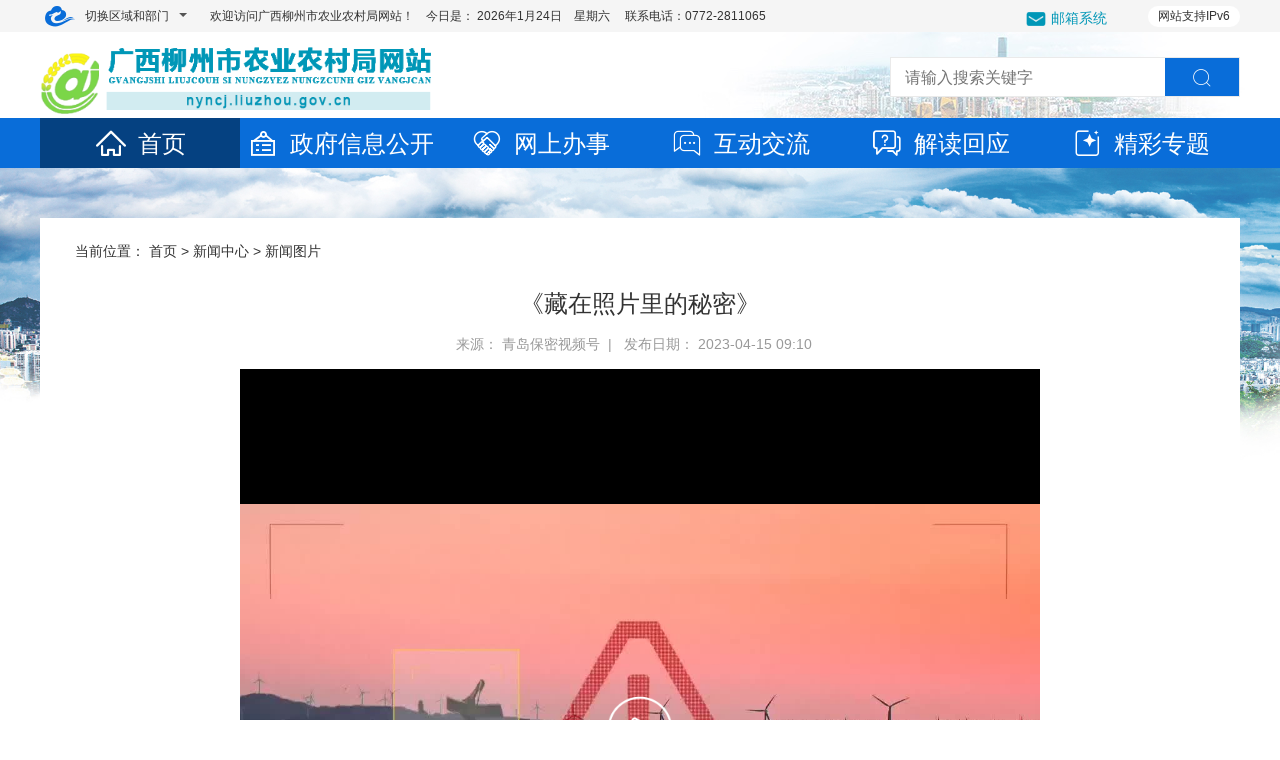

--- FILE ---
content_type: text/html
request_url: http://nyncj.liuzhou.gov.cn/xwzx/xwtp/t19700101_3260266.shtml
body_size: 8064
content:
<!DOCTYPE html>
<html>

	<head>
		<meta charset="utf-8">
		<title>
			《藏在照片里的秘密》 - 新闻图片
			-
			广西柳州市农业农村局网站
		</title>
		<meta name="renderer" content="webkit">
	<meta http-equiv="x-ua-Compatible" content="IE=Edge,chrome=1">
	<meta name="viewport" content="width=device-width, initial-scale=1, maximum-scale=1">
	<meta name="Sitename" content="广西柳州市农业农村局网站"> 
	<meta name="SiteDomain" content="http://nyncj.liuzhou.gov.cn/"> 
	<meta name="SiteIDCode" content="4502000060">
	<meta name="keywords" content="广西柳州市农业农村局网站">
	<meta name="description" content="广西柳州市农业农村局网站">
		<meta name="ColumnName" content="新闻图片" />
		<meta name="ColumnType" content="新闻中心">
		<meta name="ArticleTitle" content="《藏在照片里的秘密》">
		<meta name="PubDate" content="2023-04-15 09:10">
		<meta name="ContentSource" content="青岛保密视频号">
		<meta name="Keywords" content="">
		<meta name="Author" content="">
		<meta name="Description" content="">
		<meta name="Image" content=" ">
		<meta name="Url" content="http://nyncj.liuzhou.gov.cn/xwzx/xwtp/t19700101_3260266.shtml">

		<script type="text/javascript" src="/jst/jquery.min.js"></script>
<script type="text/javascript" src="/jst/common.js"></script>
<script type="text/javascript" src="/jst/bootstrap.min.js"></script>
<script type="text/javascript" src="/jst/swiper.min.js"></script>
<script type="text/javascript" src="/jst/fanti.js"></script>
<script type="text/javascript" src="/jst/jquery.SuperSlide.2.1.3.js"></script>
<link href="/csst/bootstrap.min.css" rel="stylesheet">
<link href="/csst/swiper.min.css" rel="stylesheet">
<link href="/csst/base_main.css" rel="stylesheet">
<link href="/csst/nongyenongcunju/index.css" rel="stylesheet">
<script type="text/javascript" src="/jst/fenye.js"></script>
<script type="text/javascript" src="/jst/2020_menhu_exlinkalt.js"></script>
<!--link rel="stylesheet" href="/csst/common_site.css"  ignoreapd="1"-->

<link href="http://nyncj.liuzhou.gov.cn/imagest/nongyenongcunju/2022nync.ico" rel="shortcut icon" type="image/x-icon">
<script>
var _hmt = _hmt || [];
(function() {
  var hm = document.createElement("script");
  hm.src = "https://hm.baidu.com/hm.js?d6d038f085b4d1182c225fbce015b7c7";
  var s = document.getElementsByTagName("script")[0]; 
  s.parentNode.insertBefore(hm, s);
})();
</script>
	</head>

	<body>
		<style>
	.header-bar .top-tools .tools-size li a{color: #0097b7;font-size: 14px;display: block;width: 100px;}
	.header-bar .header-bar-main > .layout-fixed-r{width: 350px;}
	.header-bar .header-bar-main > .layout-body{padding-right: 400px;}
</style>
<div id="header">
	<div class="header-bar">
		<div class="header-bar-main">
			<div class="layout-fixed-l">
				<span class="little-menu-iconfont iconfont iconicon-longchengshiminyunlogo"></span>
				<div class="little-menu dropdown-toggle" data-toggle="dropdown">
					<div class="little-menu-item">切换区域和部门</div>
					<span class="little-menu-item more"></span>
				</div>
				<div class="dropdown-menu areaDrop-menu" role="menu">
					<h4>门户网站</h4>
<div class="grid-lay-12-nrange">
	<div class="grid-rows dropdown-menu-district">
		<div class="grid-col-2"><a href="http://www.liuzhou.gov.cn/" target="_blank">中文</a></div>
		<div class="grid-col-2"><a href="http://www.liuzhou.gov.cn/english/" target="_blank">英语/English</a></div>
		<div class="grid-col-2"><a href="http://www.liuzhou.gov.cn/viet/" target="_blank">越南语/Tiếng Việt</a></div>
		<div class="grid-col-2"><a href="http://www.liuzhou.gov.cn/thai/" target="_blank">泰语/ฉบับภาษาไทย</a></div>
	</div>
</div>
<h4>区县网站</h4>
<div class="grid-lay-12-nrange">
	<div class="grid-rows dropdown-menu-district">
		<div class="grid-col-2"><a href="http://www.czq.gov.cn/" title="城中区" target="_blank">城中区</a></div>
		<div class="grid-col-2"><a href="http://www.yfq.gov.cn/" title="鱼峰区" target="_blank">鱼峰区</a></div>
		<div class="grid-col-2"><a href="http://www.liunan.gov.cn/" title="柳南区" target="_blank">柳南区</a></div>
		<div class="grid-col-2"><a href="http://www.lbq.gov.cn/" title="柳北区" target="_blank">柳北区</a></div>
		<div class="grid-col-2"><a href="http://www.liujiang.gov.cn/" title="柳江区" target="_blank">柳江区</a></div>
		<div class="grid-col-2"><a href="http://www.liucheng.gov.cn/" title="柳城县" target="_blank">柳城县</a></div>
		<div class="grid-col-2"><a href="http://www.luzhai.gov.cn/" title="鹿寨县" target="_blank">鹿寨县</a></div>
		<div class="grid-col-2"><a href="http://www.rongan.gov.cn/" title="融安县" target="_blank">融安县</a></div>
		<div class="grid-col-2"><a href="http://www.rongshui.gov.cn/" title="融水苗族自治县" target="_blank">融水苗族自治县</a></div>
		<div class="grid-col-2"><a href="http://www.sjx.gov.cn/" title="三江侗族自治县" target="_blank">三江侗族自治县</a></div>
	</div>
</div>
<h4>市委部门</h4>
<div class="grid-lay-12-nrange">
	<div class="grid-rows dropdown-menu-district">
		<div class="grid-col-2"><a href="http://jcw.liuzhou.gov.cn" title="监察委员会" target="_blank">监察委员会</a></div>
		<div class="grid-col-2"><a href="http://www.lzdj.gov.cn/" title="市委组织部" target="_blank">市委组织部</a></div>
		<div class="grid-col-2"><a href="http://www.lztz.gov.cn" title="市委统战部" target="_blank">市委统战部</a></div>
		<div class="grid-col-2"><a href="http://zfw.liuzhou.gov.cn/" title="市委政法委" target="_blank">市委政法委</a></div>
		<div class="grid-col-2"><a href="http://zys.liuzhou.gov.cn/" title="市委政策研究室" target="_blank">市委政策研究室</a></div>
		<div class="grid-col-2"><a href="http://bwjxb.liuzhou.gov.cn" title="市委编办（绩效办）" target="_blank">市委编办（绩效办）</a></div>
		<div class="grid-col-2"><a href="http://lzjgdj.liuzhou.gov.cn/" title="市委市直机关工委" target="_blank">市委市直机关工委</a></div>
		<div class="grid-col-2"><a href="http://swlgbj.liuzhou.gov.cn/" title="市委老干部局" target="_blank">市委老干部局</a></div>
		<div class="grid-col-2"><a href="http://dsyjs.yun.liuzhou.gov.cn/" title="市委党史研究室" target="_blank">市委党史研究室</a></div>
		<div class="grid-col-2"><a href="http://www.lzdx.gov.cn/" title="市委党校" target="_blank">市委党校</a>
		</div>
	</div>
</div>
<h4>市政府部门</h4>
<div class="grid-lay-12-nrange">
	<div class="grid-rows dropdown-menu-district">
		<div class="grid-col-2"><a href="http://fgw.liuzhou.gov.cn/" title="市发展改革委" target="_blank">市发展改革委</a></div>
		<div class="grid-col-2"><a href="http://gxj.liuzhou.gov.cn/" title="市工业和信息化局" target="_blank">市工业和信息化局</a></div>
		<div class="grid-col-2"><a href="http://jyj.liuzhou.gov.cn/" title="市教育局" target="_blank">市教育局</a></div>
		<div class="grid-col-2"><a href="http://kjj.liuzhou.gov.cn/" title="市科技局" target="_blank">市科技局</a></div>
		<div class="grid-col-2"><a href="http://mzw.liuzhou.gov.cn/" title="市民宗委" target="_blank">市民宗委</a></div>
		<div class="grid-col-2"><a href="http://gaj.liuzhou.gov.cn/" title="市公安局" target="_blank">市公安局</a></div>
		<div class="grid-col-2"><a href="http://mzj.liuzhou.gov.cn/" title="市民政局" target="_blank">市民政局</a></div>
		<div class="grid-col-2"><a href="http://sfj.liuzhou.gov.cn" title="市司法局" target="_blank">市司法局</a></div>
		<div class="grid-col-2"><a href="http://lzscz.liuzhou.gov.cn/" title="市财政局" target="_blank">市财政局</a></div>
		<div class="grid-col-2"><a href="http://rsj.liuzhou.gov.cn/" title="市人力资源社会保障局" target="_blank">市人力资源社会保障局</a></div>
		<div class="grid-col-2"><a href="http://lz.dnr.gxzf.gov.cn/" title="市自然资源和规划局" target="_blank">市自然资源和规划局</a></div>
		<div class="grid-col-2"><a href="http://sthjj.liuzhou.gov.cn/" title="市生态环境局" target="_blank">市生态环境局</a></div>
		<div class="grid-col-2"><a href="http://zjj.liuzhou.gov.cn/" title="市住房城乡建设局" target="_blank">市住房城乡建设局</a></div>
		<div class="grid-col-2"><a href="http://jtj.liuzhou.gov.cn" title="市交通运输局" target="_blank">市交通运输局</a></div>
		<div class="grid-col-2"><a href="http://slj.liuzhou.gov.cn/" title="市水利局" target="_blank">市水利局</a></div>
		<div class="grid-col-2"><a href="http://nyncj.liuzhou.gov.cn" title="市农业农村局" target="_blank">市农业农村局</a></div>
		<div class="grid-col-2"><a href="http://swj.liuzhou.gov.cn/" title="市商务局" target="_blank">市商务局</a></div>
		<div class="grid-col-2"><a href="http://wglj.liuzhou.gov.cn/" title="市文化广电旅游局" target="_blank">市文化广电旅游局</a></div>
		<div class="grid-col-2"><a href="http://wjw.liuzhou.gov.cn" title="市卫生健康委" target="_blank">市卫生健康委</a></div>
		<div class="grid-col-2"><a href="http://www.liuzhou.gov.cn/tyjrswj/" title="市退役军人事务局"target="_blank">市退役军人事务局</a></div>
		<div class="grid-col-2"><a href="http://yjglj.liuzhou.gov.cn/" title="市应急管理局" target="_blank">市应急管理局</a></div>
		<div class="grid-col-2"><a href="http://lzsj.liuzhou.gov.cn/" title="市审计局" target="_blank">市审计局</a></div>
		<div class="grid-col-2"><a href="http://wsb.liuzhou.gov.cn/" title="市外事办" target="_blank">市外事办</a></div>
		<div class="grid-col-2"><a href="http://scjgj.liuzhou.gov.cn" title="市市场监管局" target="_blank">市市场监管局</a></div>
		<div class="grid-col-2"><a href="http://tyj.liuzhou.gov.cn/" title="市体育局" target="_blank">市体育局</a></div>
		<div class="grid-col-2"><a href="http://lztj.liuzhou.gov.cn/" title="市统计局" target="_blank">市统计局</a></div>
		<div class="grid-col-2"><a href="http://lyhylj.liuzhou.gov.cn/" title="市林业和园林局" target="_blank">市林业和园林局</a></div>
		<div class="grid-col-2"><a href="http://gdb.liuzhou.gov.cn/" title="市国动办" target="_blank">市国动办</a></div>
		<div class="grid-col-2"><a href="http://www.liuzhou.gov.cn/lzcyyq/" title="市园区办" target="_blank">市园区办</a></div>
		<div class="grid-col-2"><a href="http://www.liuzhou.gov.cn/lzsdsjj" title="市数据局" target="_blank">市数据局</a></div>
		<div class="grid-col-2"><a href="http://www.liuzhou.gov.cn/lzybj/" title="市医保局" target="_blank">市医保局</a></div>
		<div class="grid-col-2"><a href="http://csglj.liuzhou.gov.cn" title="市城市管理局" target="_blank">市城市管理局</a></div>
		<div class="grid-col-2"><a href="http://wsbs.liuzhou.gov.cn" title="市行政审批局" target="_blank">市行政审批局</a></div>
		<div class="grid-col-2"><a href="http://lzgzw.liuzhou.gov.cn" title="市国资委" target="_blank">市国资委</a></div>
	</div>
</div>
<h4>园区/开发区</h4>
<div class="grid-lay-12-nrange">
	<div class="grid-rows dropdown-menu-district">
		<div class="grid-col-2"><a href="http://ldxq.liuzhou.gov.cn/" title="柳东新区管委会（高新区管委会）" target="_blank">柳东新区管委会（高新区管委会）</a></div>
		<div class="grid-col-2"><a href="http://bbstxq.liuzhou.gov.cn/" title="北部生态新区管委会（阳和工业新区管委会）" target="_blank">北部生态新区管委会（阳和工业新区管委会）</a></div>
	</div>
</div>
<h4>事业机构部门</h4>
<div class="grid-lay-12-nrange">
	<div class="grid-rows dropdown-menu-district">
		<div class="grid-col-2"><a href="http://tzcjj.liuzhou.gov.cn/" title="市投资促进局" target="_blank">市投资促进局</a></div>
		<div class="grid-col-2"><a href="http://jgswglj.liuzhou.gov.cn/" title="市机关事务管理局" target="_blank">市机关事务管理局</a></div>
		<div class="grid-col-2"><a href="http://fzyj.liuzhou.gov.cn/" title="市发展研究中心" target="_blank">市发展研究中心</a></div>
		<div class="grid-col-2"><a href="http://lzjdb.liuzhou.gov.cn" title="市接待办" target="_blank">市接待办</a></div>
		<div class="grid-col-2"><a href="http://www.lzdqw.gov.cn/" title="市地方志办" target="_blank">市地方志办</a></div>
		<div class="grid-col-2"><a href="http://gxs.yun.liuzhou.gov.cn/" title="市供销社" target="_blank">市供销社</a></div>
		<div class="grid-col-2"><a href="http://zfgjj.liuzhou.gov.cn/" title="市住房公积金中心" target="_blank">市住房公积金中心</a></div>
		<div class="grid-col-2"><a href="https://www.lzslhsbhzx.org.cn/" title="市莲花山保护中心" target="_blank">市莲花山保护中心</a></div>
	</div>
</div>
<h4>中央区直部门</h4>
<div class="grid-lay-12-nrange">
	<div class="grid-rows dropdown-menu-district">
		<div class="grid-col-2"><a href="http://guangxi.chinatax.gov.cn/liuzhou/" title="国家税务总局柳州市税务局"
				target="_blank">国家税务总局柳州市税务局</a></div>
	</div>
</div>
<h4>群团组织</h4>
<div class="grid-lay-12-nrange">
	<div class="grid-rows dropdown-menu-district">
		<div class="grid-col-2"><a href="http://lz54.yun.liuzhou.gov.cn" title="团市委" target="_blank">团市委</a></div>
		<div class="grid-col-2"><a href="http://lzfl.yun.liuzhou.gov.cn" title="市妇联" target="_blank">市妇联</a></div>
		<div class="grid-col-2"><a href="http://skx.yun.liuzhou.gov.cn" title="市科协" target="_blank">市科协</a></div>
		<div class="grid-col-2"><a href="http://lzskl.yun.liuzhou.gov.cn" title="市社会科学界联合会" target="_blank">市社会科学界联合会</a></div>
		<div class="grid-col-2"><a href="http://hszh.yun.liuzhou.gov.cn" title="市红十字会" target="_blank">市红十字会</a></div>
		<div class="grid-col-2"><a href="http://lzwl.yun.liuzhou.gov.cn" title="市文联" target="_blank">市文联</a></div>
		<div class="grid-col-2"><a href="http://lzscl.yun.liuzhou.gov.cn" title="市残联" target="_blank">市残联</a></div>
		<div class="grid-col-2"><a href="http://www.lzzgh.org" title="市总工会" target="_blank">市总工会</a></div>
		<div class="grid-col-2"><a href="http://lzgsl.yun.liuzhou.gov.cn" title="市工商业联合会" target="_blank">市工商业联合会</a></div>
		<div class="grid-col-2"><a href="http://lzsmch.yun.liuzhou.gov.cn/" title="市贸促会" target="_blank">市贸促会</a></div>
	</div>
</div>
<h4>民主党派</h4>
<div class="grid-lay-12-nrange">
	<div class="grid-rows dropdown-menu-district">
		<div class="grid-col-2"><a href="http://lzmj.liuzhou.gov.cn" title="柳州民进" target="_blank">柳州民进</a></div>
	</div>
</div>
<h4>事业单位</h4>
<div class="grid-lay-12-nrange">
	<div class="grid-rows dropdown-menu-district">
		<div class="grid-col-2"><a href="http://ggzy.liuzhou.gov.cn/" title="公共资源交易服务中心" target="_blank">公共资源交易服务中心</a></div>
		<div class="grid-col-2"><a href="http://lztc.yun.liuzhou.gov.cn/" title="市土地交易储备中心" target="_blank">市土地交易储备中心</a></div>
<div class="grid-col-2"><a href="http://lzdaj.yun.liuzhou.gov.cn/" title="市档案信息网" target="_blank">市档案信息网</a></div>
	</div>
</div>
				</div>
			</div>

			<div class="layout-fixed-r">
				<div class="top-tools wangting-top-tools">
					<div class="web-support"><span>网站支持IPv6</span></div>
					<ul class="tools-size">
						<li><a href="https://qiye.aliyun.com/"  target="_blank"><img src="/imagest/nongyenongcunju/youxiang.png" />邮箱系统</a>
						</li>
					</ul>
				</div>
			</div>
			<div class="layout-body">
				<div class="layout-body-main">
					<div class="top-time wangting-top-time">欢迎访问广西柳州市农业农村局网站！　今日是：
						<script type="text/javascript" src="../jst/time.js"></script>
						<span>联系电话：0772-2811065</span>
					</div>
				</div>
			</div>
		</div>
	</div>
	<div class="logoAndSearch wangtinglogoAndSearch">
		<div class="logoAndSearch-main">
			<div class="logo wangting-logo">
				<img src="/imagest/nongyenongcunju/2020_logo.png" />
			</div>
			<div class="wangtingSearchBg">
				<div class="swiper-container">
					<div class="swiper-wrapper">
						<div class="swiper-slide"><img src="/imagest/bmlogoBg2.jpg" /></div>
						<div class="swiper-slide"><img src="/imagest/bmlogoBg3.jpg" /></div>
						<div class="swiper-slide"><img src="/imagest/bmlogoBg4.jpg" /></div>
						<div class="swiper-slide"><img src="/imagest/bmlogoBg1.jpg" /></div>
						<div class="swiper-slide"><img src="/imagest/bmlogoBg5.jpg" /></div>
					</div>
				</div>
			</div>
			<div class="search">
				<form id="searchform" name="searchform" action="/search/search" method="post" accept-charset="utf-8" target="_blank" onsubmit="document.charset='utf-8';">
					<input type="text" class="search-input" name="searchword" id="searchword" placeholder="请输入搜索关键字" />
					<button type="button" class="search-btn" onclick="return submitform();"><span
							class="iconfont iconsousuo"></span></button>
					<input name="siteid" type="hidden" value="281" />
					<input name="channelid" type="hidden" value="257638" />
					<input name="orderby" type="hidden" value="-DocRelTime" />
					<script>
                            function submitform() {
                                var keys = $("#searchword");
                                if (keys.val().length <= 0) {
                                    alert("请输入关键字！");
                                    keys.focus();
                                    return false;
                                } else {
                                    
var searchcode='18bf4c873ac';
var searchtypeid='229';
    window.open('/so/search.shtml?code='+searchcode+'&searchWord=' + keys.val()+ '&dataTypeId='+searchtypeid);
                                    return true;
                                }
                            }
                            document.getElementById("searchword").onkeydown = function(event) {
                                e = event ? event : (window.event ? window.event : null);
                                if (e.keyCode == 13) {
                                    submitform();
                                    return false;
                                }
                                return true;
                            }
             </script>
				</form>
			</div>
		</div>
	</div>
	<div class="menu">
		<div class="row menu-main of-visible">
			<div class="col-md-2 menu-item active">
				<a href="/"><span class="iconfont iconicon-daohang-shouye"></span>首页</a>
			</div>
			<div class="col-md-2 menu-item dropdown" style="padding:0px;">
				<div class="dropbtn">
					<a href="http://nyncj.liuzhou.gov.cn/zwgk/"><span
							class="iconfont iconicon-daohang-zhengwugongkai"></span>政府信息公开</a>
				</div>
				<div class="dropdown-content " style="margin-left: 0px;">
					
						<a href="http://nyncj.liuzhou.gov.cn/zwgk/zfxxgkzn/">
							政府信息公开指南
						</a>
					
						<a href="http://nyncj.liuzhou.gov.cn/zwgk/zfxxgkzd/">
							政府信息公开制度
						</a>
					
						<a href="http://nyncj.liuzhou.gov.cn/zwgk/fdzdgknr/">
							法定主动公开内容
						</a>
					
						<a href="http://nyncj.liuzhou.gov.cn/zwgk/zfxxgknb/">
							政府信息公开年报
						</a>
					
						<a href="http://nyncj.liuzhou.gov.cn/zwgk/ysqgk/">
							依申请公开
						</a>
					
				</div>
			</div>
			<div class="col-md-2 menu-item dropdown">
				<div class="dropbtn">
					<a href="http://nyncj.liuzhou.gov.cn/wsbs/"><span
							class="iconfont iconicon-daohang-banshifuwu"></span>网上办事</a>
				</div>
				<div class="dropdown-content ">
					
						<a href="http://lz.zwfw.gxzf.gov.cn/gxzwfw/bmft/bmftList.do?deptCode=11450200MB1657741Q&webId=11">
							网上办事
						</a>
					
						<a href="http://nyncj.liuzhou.gov.cn/wsbs/ggfw/">
							公共服务
						</a>
					
				</div>
			</div>
			<div class="col-md-2 menu-item dropdown">
				<div class="dropbtn">
					<a href="http://nyncj.liuzhou.gov.cn/hdjl/"><span
							class="iconfont iconicon-daohang-hudonghuiying"></span>互动交流</a>
				</div>
				<div class="dropdown-content">
					
						<a href="http://nyncj.liuzhou.gov.cn/hdjl/zmhd/">
							政民互动
						</a>
					
						<a href="http://nyncj.liuzhou.gov.cn/hdjl/myzj/">
							民意征集
						</a>
					
				</div>
			</div>
			<div class="col-md-2 menu-item dropdown">
				<div class="dropbtn">
					<a href="http://nyncj.liuzhou.gov.cn/jdhy/"><span
							class="iconfont iconicon-daohang-jieduhuiying"></span>解读回应</a>
				</div>
				<div class="dropdown-content">
					
						<a href="http://nyncj.liuzhou.gov.cn/jdhy/zcjd_58234/">
							政策解读
						</a>
					
						<a href="http://nyncj.liuzhou.gov.cn/jdhy/rdhy/">
							热点回应
						</a>
					
				</div>
			</div>
			<div class="col-md-2 menu-item dropdown">
				<div class="dropbtn">
					<a href="http://nyncj.liuzhou.gov.cn/ztzl/"><span
							class="iconfont iconicon-daohang-jingcaizhuanti"></span>精彩专题</a>
				</div>
				<div class="dropdown-content">
					
						<a href="http://nyncj.liuzhou.gov.cn/ztzl/zthd/">
							专题活动
						</a>
					
						<a href="http://nyncj.liuzhou.gov.cn/ztzl/lszt/">
							历史专题
						</a>
					
				</div>
			</div>
		</div>
	</div>
</div>
<script>
	//横幅轮播
	var mySwiper = new Swiper('.wangtingSearchBg .swiper-container', {
		//direction: 'vertical', /* horizontal vertical垂直切换选项*/
		loop: true, // 循环模式选项
		autoplay: 3000
	})
</script>

<script>
	//内页二级导航选中
	$(function () {
		var dburl = "./";
		$(".grid-col-3 .nav-tree dd a").each(function () {
			var cururl = $(this).attr("href");
			if (cururl == dburl || cururl == "../") {
				$(this).addClass("active");
			}
		})
	});

	//头部菜单选中
	$(function () {
		var urlid = 0;
		var cururl = location.href;
		$(".menu .menu-main .menu-item .dropbtn a").each(function () {
			var curl = $(this).attr("href");
			var re = new RegExp("(.*)/(.*)/(.*)/", "ig");
			var r = re.exec(curl);
			var str = r[3];
			if (cururl.indexOf(str) > 0) {
				urlid++;
				$(".menu .menu-main .menu-item").removeClass("active");
				$(this).parent().parent(".menu-item").addClass("active");
			}
		});
		//if (urlid == 0) { $(".nav #home").addClass("nav_on"); }
	});
</script>
		<div class="content">
			<div class="mainDetails">
				<div class="main">
					<div class="breadcrumb-navigation">
						<span class="breadcrumb-txt">当前位置：
							<a href="../../" target="_self" title="首页" class="CurrChnlCls">首页</a>&nbsp;&gt;&nbsp;<a href="../" target="_self" title="新闻中心" class="CurrChnlCls">新闻中心</a>&nbsp;&gt;&nbsp;<a href="./" target="_self" title="新闻图片" class="CurrChnlCls">新闻图片</a></span>
					</div>
					<div class="contentBox">
						<div class="text-center">
							<h3 class="marginB15">
								《藏在照片里的秘密》
							</h3>
							
							<div class="main_xTime">来源：
															青岛保密视频号&nbsp;&nbsp|
														 &nbsp;&nbsp;发布日期：
															2023-04-15 09:10 &nbsp;&nbsp
														</div>
						</div>
						<div class="contentTextBox">
							<!-- 正文s -->
							<div class="view TRS_UEDITOR trs_paper_default"><p style="text-align: center"><iframe frameborder="0" masid="3537505" class="edui-upload-video video-js vjs-default-skin" src="/mas/openapi/pages.do?method=exPlay&appKey=gov&id=3537505&autoPlay=false" width="1280" height="720" name="01.mp4" appendix="true" allowfullscreen="true" style="width: 800px; height: 720px;" dURL="/masvod/public/2023/05/05/20230505_187e93cd3aa_r31_1200k.mp4"></iframe></p><p><br/></p></div>
							<!-- 正文e -->
							<br>
							<!-- 附件s -->
							<div id="downloadfile" class="downloadfile" style="display: none;">
								<p class="article-file bold">相关附件：</p>
								<div id="article-file">
									<ul class="about-list">
										
									</ul>
								</div>
							</div>

							<div id="relfile" class="downloadfile" style="display: none;">
								<p class="article-file bold">相关文档：</p>
								<div id="relative-file">
									<ul class="about-list">
										
									</ul>
								</div>
							</div>
							<script>
								$(function(){
								 if($("#downloadfile>#article-file>.about-list>a").size() > 0){
									 $("#downloadfile").show();
								}
								if($("#relfile>#relative-file>.about-list>a").size()> 0){
									 $("#relfile").show();
								}
							})
							</script>
							<!-- 附件e -->
						</div>
						<script src="/city/csss/font/iconfont.js"></script>
						<div class="grid-lay-12">
							<div class="grid-rows marginT10">
								<div class="grid-col-8">
									<button type="button" class="btn btn-primary" onclick="window.print()"><i class="iconfont iconanniu marginR5"></i>打印</button>
									<button type="button" class="btn btn-default" id="Close"><i class="iconfont iconanniu marginR5"></i>关闭</button>
									<script>
										$(function() {
											$("#Close").click(function() {
												window.close();
											});
										});
									</script>
								</div>
								<div class="grid-col-4 shareBox share_fx">
									<span style="margin: 0px;">分享本页面至：</span>
									<div class="bdsharebuttonbox bdshare-button-style0-24" data-bd-bind="1567218252820">
										<a href="#" class="bds_weixin" data-cmd="weixin" title="分享到微信"></a>
										<a href="#" class="bds_tsina" data-cmd="tsina" title="分享到新浪微博"></a>
										<a href="#" class="bds_qzone" data-cmd="qzone" title="分享到QQ空间"></a>
										<a href="#" class="popup_sqq" data-cmd="sqq" title="分享给QQ好友"></a>
									</div>
									<script>
										window._bd_share_config = {
											"common": {
												"bdSnsKey": {},
												"bdText": "",
												"bdMini": "2",
												"bdMiniList": false,
												"bdPic": "",
												"bdStyle": "0",
												"bdSize": "24"
											},
											"share": {},
											"image": {
												"viewList": ["tsina", "weixin", "sqq","qzone"],
												"viewText": "分享至：",
												"viewSize": "16"
											},
											"selectShare": {
												"bdContainerClass": null,
												"bdSelectMiniList": ["tsina", "weixin", "sqq","qzone"]
											}
										};
										with(document) 0[(getElementsByTagName('head')[0] || body).appendChild(createElement('script')).src ='/jst/share.js'];
									</script>
								</div>
								<div class="clear"></div>
							</div>
						</div>
					</div>
				</div>
			</div>
		</div>
		<script type="text/javascript" src="../../images/busuanzi.pure.mini.js"></script>
		<style>
	.footer-main .layout-fixed {
		width: 215px;
		text-align: center;
	}
	.footer-main > .layout-body{
	   margin-left: -205px;
	   padding-right: 130px;
	   margin-right: -130px;
	   padding-left: 205px;
	}
	.wwzfzc{
		float: right;
		border: 1px solid #eee;
		margin-top: 35px;
		position: relative;
		z-index: 99;
	}
</style>
<div id="footer">
	<div class="footer-main">
		<div class="layout-fixed">
			<div class="footer-pic">
				<a href="http://bszs.conac.cn/sitename?method=show&id=4F0E7D1FAF89396FE053012819ACE5C5" target="_blank"><img style="margin-left: 17px;" src="../imagest/footer_dzjg.png" /></a>
			</div>
			<!-- <div class="footer-pic" style="padding-top: 24px;">
				<a href="" target="_blank"><img src="../imagest/footer_zfzc.png" /></a>
			</div> -->
		</div>
		<div class="layout-body">
			<div class="layout-body-main">
				<ul class="footer-href">
					<li>
						<a href="http://nyncj.liuzhou.gov.cn/help/map/" target="_blank">网站地图</a>
					</li>
				</ul>
				<div class="footer-statement">
					<span>主办单位：柳州市农业农村局</span>
					<span>联系电话：0772-2811065</span>
					<span>地址：柳东启元广场（柳州市鱼峰区新柳大道91号）A座 12楼</span>
				</div>
				<div class="footer-statement">
					<span>电子信箱：jb@lzsnyncj.com </span>
					<span>网站标识码：4502000014</span>
					<span><a href="https://beian.miit.gov.cn/#/Integrated/index" target="_blank">ICP备案号：桂ICP备19007438号-1</a></span>
					<span><a href="http://www.beian.gov.cn/portal/registerSystemInfo?recordcode=45020202000310" target="_blank"><img src="../imagest/footer_gawb.png" />桂公网安备 45020202000310号 </a></span>
				</div>
			</div>
		</div>
		<div class="wwzfzc"><script id="_jiucuo_" sitecode='4502000014' src='https://zfwzgl.www.gov.cn/exposure/jiucuo.js'></script></div>
	</div>
</div>
<script id="_trs_ta_js" src="//ta.trs.cn/c/js/ta.js?mpid=4467" async="async" defer="defer"></script>

	</body>

</html>

--- FILE ---
content_type: text/html;charset=UTF-8
request_url: http://nyncj.liuzhou.gov.cn/mas/openapi/pages.do?method=exPlay&appKey=gov&id=3537505&autoPlay=false
body_size: 2335
content:

<html>
<head>
<meta http-equiv="Content-Type" content="text/html; charset=UTF-8">
<title>01.mp4</title>
<link href="/mas/css/detail.css" rel="stylesheet" type="text/css" />
<link href="/mas/style/normalize.css" rel="stylesheet" type="text/css" />
<link href="/mas/css/bootstrap/4.6.2/bootstrap.min.css" rel="stylesheet"  type="text/css" />
<script src="/mas/js/jquery/jquery.video.min.js"></script>
<script src="/mas/js/bootstrap/bootstrap.bundle.min.js"></script>
<script src="/mas/js/bootstrap/bootstrap.min.js"></script>
<script src="/mas/js/swfobject/swfobject.js" type="text/javascript"></script>
<script src="/mas/js/mas/util.js"></script>
<link href="/mas/style/style.css" rel="stylesheet" type="text/css" />
<script src="/mas/js/playersjs/mp4box.all.min.js" type="text/javascript"></script>

<script src="/mas/js/playersjs/masvideo2.js" type="text/javascript"></script>

</head>

<body style="margin: 0px;" scroll="no">



<script type="text/javascript">
$(document).ready(function() {

	if (false || false || document.createElement('video').canPlayType) {
		document.getElementById("player").style.display="none";
		var screenReso = screen.width + "*" + screen.height;
	    var jsonString = '%7b%22masId%22:3537505,%22isLive%22:%22false%22,%22screen%22:' + screenReso+',%22player%22:%22HTML5%22,%22docId%22:0%7d';
	    var prePlayUrl = "pages.do?method=prePlay&appKey=gov&uid=-1&uname=&eds=&json=" + jsonString;
		var poster="/masvod/public/2023/05/05/3537505.images/v3537505_b1683245310603.jpg";
	    var postprePlay = "pages.do?method=prePlay&appKey=gov"

	    var jsondata = {
			    "uid": parseInt( -1 ),
			    "uname": "",
			    "eds": "",
			    "json": {
			        "masId": parseInt( 3537505 ),
			        "isLive": false,
			        "screen": screenReso + "",
			        "player": "HTML5",
			        "docId": parseInt( 0 ),
			        "eds": ""
			    }
			}
		$.ajax({
			type : "post",
			url :  postprePlay,
            contentType:"application/json;charset=UTF-8",
			data:JSON.stringify(jsondata),
			success : function(msg) {
				var dataObj = eval("(" + msg + ")");
				var isVirtualVideo = dataObj.isVirtualVideo;
				var streamMap = dataObj.streamsMap;
				//Log("lowStream:" + streamMap.l.httpURL + ",label: " + streamMap.l.label);
				//Log("midStream:" + streamMap.m + "; HighStream:" + streamMap.h +"; originStream:" + streamMap.o);				
				var obj = {},logoConfig = {};
				obj.startTime = isVirtualVideo?dataObj.startTime:0;
				obj.endTime = isVirtualVideo?dataObj.endTime:0;
				obj.srcUrl  = streamMap;
				obj.poster = poster;
				obj.memorySeek = 0.0;
				if (true && false){
					obj.history = "pages.do?method=recordplay&appKey=gov&id=3537505&uid=-1&uname=";
				}
				obj.duration = dataObj.duration;
				obj.pcAutoPlay= false;
				obj.eds = dataObj.eds;
				obj.preplayurl = "pages.do?method=prePlay&appKey=gov&uid=-1&uname=&eds=&json="+'%7b%22isLive%22:%22false%22,%22screen%22:' + screenReso+',%22player%22:%22HTML5%22,%22docId%22:0';
				obj.vid = 3537505;
				createVideo(obj);				
			}
		})
	} else {
		document.getElementById("mas_video_container").style.display="none";
		false?useHDSMode():useMASFlash();
	}

	function useHDSMode(){
		var wmodeValue = "direct";
   		var parameters =
   			{	src: "/masvod/public/2023/05/05/20230505_187e93cd3aa_r31_1200k.f4m"
   			,	backgroundColor: "0x000000"
   			,	autoHideControlBar: "true"
   			,	autoSwitchQuality: "false"
   			,	autoPlay: "true"
   			,   highQualityThreshold: "480"
   			};
			swfobject.embedSWF(
					"/mas/swf/OSMF/StrobeMediaPlayback.swf" 
					, "player"
					, "100%", "100%"
					, "10.2.0"
					, "/mas/js/swfobject/expressInstall.swf"
					, parameters
					,{ allowFullScreen: "true",
					   allowscriptaccess:"true",
					   wmode: wmodeValue}
					);
	}
	
	function useMASFlash(){
		var flashvars = {};
		flashvars.vid = '3537505';
		flashvars.autoPlay = "false";
		
		
			flashvars.isRtmp = false;
			flashvars.isPseudo = "false";
		
		flashvars.logoUrl = "/masvod/system/logo/defaultPlayerLogo.png";
	    flashvars.logoAlpha = "0.0";
	    flashvars.logoCss = "lb";
	    flashvars.ratio = "null";
	    flashvars.skinDir = "default";
	    flashvars.docId = "0";
		flashvars.videoImgUrl="/masvod/public/2023/05/05/3537505.images/v3537505_b1683245310603.jpg";
	    flashvars.prePlayUrl = "http://video.yun.liuzhou.gov.cn/mas/openapi/pages.do?method=prePlay%26appKey=gov";
	    
	    
		var params = {bgcolor:"#ffffff"}
		params.allowFullScreen = "true";
		params.wmode = "Opaque";
		swfobject.embedSWF("/mas/swf/videoplayer/TRSVideoPlayer.swf", "player", "100%", "100%", "10.0.0", 
				"/mas/js/swfobject/expressInstall.swf",
					flashvars, params);
	}
	
	
});



</script>


<!-- H5 video start -->

	<div style="margin: 0; padding: 0" id="mas_video_container">
	


		<div id="video_container" class="video_container">
			
        </div>

	</div>
	
	<!--H5 video end -->
	<!-- flash -->
	
		<div id="player">
			<noscript>您的浏览器禁用了JavaScript，请您启用后再访问。</noscript>
			<script>
				function checkFlashPlayer(){
					var version = swfobject.getFlashPlayerVersion();
			        if (document.getElementById && version["major"] > 0) {
			            if(version['major']<10) {
			                return false;
			            } 
			        }else{
			            return false;
			        }
			        return true;
			    }
				if (!checkFlashPlayer()){
					document.write("<p>您没有安装FlashPlayer或版本太低</p>");
				}
			</script>
		</div>
		
	<!-- flash end -->
</body>
</html>


--- FILE ---
content_type: text/html;charset=utf-8
request_url: http://nyncj.liuzhou.gov.cn/mas/openapi/pages.do?method=prePlay&appKey=gov
body_size: 207
content:
{"duration":60,"isVirtualVideo":false,"title":"01.mp4","streamsMap":{"h":{"httpURL":"/masvod/public/2023/05/05/20230505_187e93cd3aa_r31_1200k.mp4","label":"高清"}},"clipPoints":[]}

--- FILE ---
content_type: text/html;charset=utf-8
request_url: http://nyncj.liuzhou.gov.cn/mas/service/jsonPlayerConfig
body_size: 143
content:
{"logoAlpha":0,"logoCss":"lb","playbackRate":"2;1.5;1;0.5","autoPlay":false,"logoUrl":"/masvod/system/logo/defaultPlayerLogo.png"}

--- FILE ---
content_type: text/css
request_url: http://nyncj.liuzhou.gov.cn/csst/nongyenongcunju/index.css
body_size: 2619
content:

.footer-main {
  width: 100%;
  width: 1200px;
  margin: 0 auto;
  padding: 40px;
}
.footer-main:before,
.footer-main:after {
  content: " ";
  display: table;
}
.footer-main:after {
  clear: both;
}
.footer-main:before,
.footer-main:after {
  content: " ";
  display: table;
}
.footer-main:after {
  clear: both;
}
.footer-main .layout-fixed,
.footer-main .layout-body,
.footer-main .layout-fixed-l,
.footer-main .layout-fixed-r,
.footer-main .layout-fixed-t,
.footer-main .layout-fixed-b {
  -moz-box-sizing: border-box;
  -webkit-box-sizing: border-box;
  -o-box-sizing: border-box;
  -ms-box-sizing: border-box;
  box-sizing: border-box;
}
.footer-main > .layout-fixed {
  position: relative;
  z-index: 99;
}
.footer-main > .layout-body {
  position: relative;
  z-index: 98;
}
.footer-main > .layout-body > .layout-body-main {
  display: block;
  position: relative;
  width: 100%;
  height: 100%;
}
.footer-main > .layout-fixed {
  float: left;
  width: 300px;
  height: 100%;
}
.footer-main > .layout-body {
  display: inline-block;
  height: 100%;
  width: 100%;
  margin-left: -300px;
  padding-left: 300px;
}
.footer-main .layout-body-main {
  text-align: center;
  padding-top: 14px;
}
.footer-main .layout-fixed {
  overflow: hidden;
}
.footer-main .footer-pic {
  float: left;
  width: 108px;
  height: 108px;
  overflow: hidden;
}
.footer-main .footer-pic + .footer-pic {
  margin-left: 20px;
}
.footer-main .footer-pic img {
  width: 100%;
}
.footer-main .footer-href {
  display: inline-block;
  overflow: hidden;
  margin-bottom: 0;
}
.footer-main .footer-href li {
  float: left;
  cursor: pointer;
}
.footer-main .footer-href li + li {
  margin-left: 10px;
  padding-left: 10px;
  border-left: 1px solid #555555;
  color: #555555;
}
.footer-main .footer-statement {
  display: block;
  font-size: 12px;
  color: #ccc;
  line-height: 28px;
  text-align: center;
}
.footer-main .footer-statement span {
  padding: 0 8px;
}
.footer-main .footer-statement span img {
  display: inline-block;
  width: 18px;
  height: 18px;
  margin-right: 6px;
  margin-top: -4px;
}

.header-bar .top-tools .tools-size li .weixinCode img{width: 90px;}

/******************* top时间 开始  *******************/
.header-bar .header-bar-main > .layout-body{padding-right: 540px;}

/******************* logo 开始  *******************/
.wangtinglogoAndSearch .wangting-logo img{margin-top: 20px;max-height: 75px;}
.logoAndSearch .logo img{height: inherit;}

/******************* 幻灯片标题超出隐藏并省略号显示 开始  *******************/
.swiperHomeNew .swiper-container .swiper-slide .title {padding-right: 150px;box-sizing: border-box;}

.wangtingGray{padding: 0px;}
.wangtingMain{padding: 25px 0 5px;}

.homeNewIntro .newHeadIntro{margin-bottom: 20px;}
.homeNewIntro .newHeadIntro a{margin: 0 40px;max-width: 26%;line-height: 30px;display: inline-block;overflow: hidden;white-space: nowrap;text-overflow: ellipsis;}

/******************* 幻灯片标题超出隐藏并省略号显示 开始  *******************/
.swiperHomeNew,
.homeNewIntro .tabHomeNew{height: 375px;padding: 0;}
.swiperHomeNew .swiper-container .swiper-slide .title {padding-right: 150px;box-sizing: border-box;}

/********* 新闻头条 开始  *********/
.homeNewIntro .newHeadline{height: 330px;}
.homeNewIntro .newHeadline h2{margin-top: 10px;cursor: pointer;}
.homeNewIntro .newHeadline .moreDetail{float: left;margin-top: -10px;cursor: pointer;}
.homeNewIntro .newHeadline ul{bottom: 0px;}
.homeNewIntro .newHeadline ul .list-group-item{width: 80%;display: inline-block;float: left;}
.list-group-item .layout-columns > .layout-body{padding-right: 0px;}
.homeNewIntro .newHeadline .list-group-item .layout-columns .layout-body{width: 100%;}
.homeNewIntro .newHeadline .moreHeadline{bottom: 25px;}
.homeNewIntro .newHeadline .moreHeadline a:hover,
.nav-tabs-line>li>a:hover{color: #007AFF;cursor: pointer;}
.list-group-item .layout-columns > .layout-fixed{display: block;}
.homeNewIntro .newHeadline .intro{display: -webkit-box;-webkit-line-clamp: 3;-webkit-box-orient: vertical;text-overflow: ellipsis;}
.list-group-underline .list-group-item{padding: 11px 0;}

.nav_a{position: absolute;top: 0px;right: 25px;line-height: 42px;display: inline-block;color: #666;}

/********* 国务院信息 开始  *********/
#gwyData,
#zzqDate{padding-left: 0;margin-bottom: 20px;padding-top: 17px;}
#gwyData li,
#zzqDate li{line-height: 53px;border-bottom: 1px solid #ddd;height: 53px;}
#gwyData li a,
#zzqDate li a{width: 75%;float: left;cursor: pointer;display: block;overflow: hidden;white-space: nowrap;text-overflow: ellipsis;}
#gwyData li span,
#zzqDate li span{float: right;}

/********* 栏目列表新闻 开始  *********/
.list-group-item .layout-columns .layout-body{width: 72%;float: left;cursor: pointer;}
.nav-tabs-line .nav-tabs-line-more{cursor: pointer;}
.nav-tabs-line .nav-tabs-line-more a:hover{color: #007AFF;cursor: pointer;}

a:hover{font-weight: bold;}

/******************* 政务公开 开始  *******************/
.ggfw{width: 100%;display: block;margin: 20px auto 0;min-height: 180px;}
.ggfw_ul{width: 1243px;min-height: 125px;display: block;margin-top: 25px;text-align: center;}
.ggfw_li{width: 145px;height: 125px;display:block;text-align: center;margin-right: 32.5px;margin-bottom: 20px;float: left;}
.ggfw_li > a{padding: 5px;height: 100%;display: block;background: #f0f3ff;transition: all 0.2s linear;-ms-transition: all 0.2s linear;-moz-transition: all 0.2s linear;-webkit-transition: all 0.2s linear;-o-transition: all 0.2s linear;box-sizing: border-box;cursor: pointer;}
.ggfw_li > a i{width: 100%;height: 42px;vertical-align: middle;transition: all 0.2s linear;-ms-transition: all 0.2s linear;-moz-transition: all 0.2s linear;-webkit-transition: all 0.2s linear;-o-transition: all 0.2s linear;display: block;margin-top: 15px;}
.ggfw_li > a i.i1{background: url(../../imagest/nongyenongcunju/2020_icon01.png) center no-repeat;}
.ggfw_li > a i.i2{background: url(../../imagest/nongyenongcunju/2020_icon02.png) center no-repeat;}
.ggfw_li > a i.i3{background: url(../../imagest/nongyenongcunju/2020_icon03.png) center no-repeat;}
.ggfw_li > a i.i4{background: url(../../imagest/nongyenongcunju/2020_icon04.png) center no-repeat;}
.ggfw_li > a i.i5{background: url(../../imagest/nongyenongcunju/2020_icon05.png) center no-repeat;}
.ggfw_li > a i.i6{background: url(../../imagest/nongyenongcunju/2020_icon06.png) center no-repeat;}
.ggfw_li > a i.i7{background: url(../../imagest/nongyenongcunju/2020_icon07.png) center no-repeat;}
.ggfw_li > a span{width: 100%;height: 40px;line-height: 20px;display: block;overflow: hidden;display: -webkit-box;-webkit-line-clamp: 2;-webkit-box-orient: vertical;text-overflow: ellipsis;font-size: 14px;margin-top: 15px;color: #5262a1;}
.ggfw_li > a:hover{color: #284fea;background: #FFFFFF;box-shadow: 1px 0px 35px rgba(0, 0, 0, 0.1);}
.ggfw_li > a:hover i{transform: scale(1.25);}
.ggfw_li > a:hover span{font-weight: normal;}

.marginT30{margin-top: 30px!important;}

/******************* 监察举报 开始  *******************/
.monitorInform dt{margin-top: 20px;}
.monitorInform dd em{line-height: 46px;display: inline-block;float: left;margin-right: 25px;padding-top: 26px;}
.monitorInform dd span{line-height: 30px;}
.btn-primary{margin: 5px 0;}
.monitorInform hr{margin-top: 10px;margin-bottom: 10px;border: dashed 1px #EEEEEE;}

/*********** 讲文树新风模块 开始 *************/
.gyad{width: 1200px;height: 280px;margin: 0 auto; overflow: hidden;}
.gyad .parHd{width:1200px; height:45px; line-height:45px; border-bottom:solid 1px #d7d7d7; position:relative;}
.gyad .parHd ul{width:100%; height:45px; display:block; z-index:0;}
.gyad .parHd ul li{width:auto; height:45px; line-height:45px; font-size:16px; color:#545454; float:left; margin-right:15px;}
.gyad .parHd ul li a{width:auto; height:45px; line-height:45px; font-size:20px; color:#545454; float:left; padding-right:15px; box-sizing:border-box; cursor:pointer;}
.gyad .parHd ul li.on a{color:#007AFF;border-bottom:solid 2px #007AFF;}
.gyad .parHd ul li:hover a{color:#007AFF;}
.gyad .parHd .video{width:auto; height:45px; line-height:45px; position:absolute; right:70px; top:0px; cursor:pointer;font-size:16px;}
.gyad .parHd .more{width:auto; height:45px; line-height:45px; position:absolute; right:5px; top:0px; cursor:pointer;font-size:16px;}
.gyad .parBd {width:1200px; margin-top:20px; height:214px; overflow: hidden;}
.gyad .parBd  ul {width:1250px; display: block; overflow: hidden; text-align: center;}
.gyad .parBd  ul li {float:left; width:159px; height:214px; display:inline; overflow:hidden; text-align:center;margin-right: 49px;}
.gyad .parBd  ul li .parImg {display:block; width:157px; height:212px; overflow:hidden; cursor:pointer; border:1px solid #DE7C51;}
.gyad .parBd  ul li .parImg img {width:157px; height:212px; display:block;}

/******************* 底部 开始  *******************/
#footer{-webkit-box-shadow: none;box-shadow: none;border-top: solid 2px #EEEEEE;}
.footer-main{padding: 20px 0;}
.footer-main .footer-pic{width: 110px;}
.footer-main .footer-statement span{color: #666666;}

.dropdown-btn{height: 45px;line-height: 35px;padding-left: 20px;}
.dropdown-menu{width: 100%;}
.website-group-main .website-item .dropdown-menu{height: 144px;}

.wangtingBg{padding: 0;}
.wangtingBg .wangtingMain{padding: 20px 0 0;}
.wangtingMain{padding: 30px 0 0;}




--- FILE ---
content_type: text/css;charset=UTF-8
request_url: http://nyncj.liuzhou.gov.cn/mas/style/style.css
body_size: 5410
content:
/* @font-face {
    font-family: player-iconfont;
    src: url("//cytroncdn.videojj.com/asserts/iconfont/iva2-iconfont.eot");
    src: url("//cytroncdn.videojj.com/asserts/iconfont/iva2-iconfont.eot?#iefix") format("embedded-opentype"), url("//cytroncdn.videojj.com/asserts/iconfont/iva2-iconfont.woff") format("woff"), url("//cytroncdn.videojj.com/asserts/iconfont/iva2-iconfont.ttf") format("truetype"), url("//cytroncdn.videojj.com/asserts/iconfont/iva2-iconfont.svg#iconfont") format("svg")
} */
@font-face {font-family: "iconfont";
    src: url('fonts/iconfont.eot'); /* IE9*/
    src: url('fonts/iconfont.eot#iefix') format('embedded-opentype'), /* IE6-IE8 */
    url('fonts/iconfont.woff') format('woff'), /* chrome, firefox */
    url('fonts/iconfont.ttf') format('truetype'), /* chrome, firefox, opera, Safari, Android, iOS 4.2+*/
    url('fonts/iconfont.svg#iconfont') format('svg'); /* iOS 4.1- */
}

.player_control_iconfont {
    font-family:"iconfont" !important;
    font-size:28px;
    font-style:normal;
    -webkit-font-smoothing: antialiased;
    -webkit-text-stroke-width: 0.2px;
    -moz-osx-font-smoothing: grayscale;
    color: #fff;
    line-height: 30px;
    text-align: center;
    position: relative;
}
.player_control_iconfont:after {
    content: " ";
    position: absolute;
    top: 0;
    left: 0;
    display: block;
    width: 30px;
    height: 30px;
    background: radial-gradient(30% 30%, hsla(0, 0%, 100%, .6), hsla(0, 0%, 100%, 0));
    border-radius: 50%;
    opacity: 0;
    /*box-shadow: 0 0 6px hsla(0, 0%, 100%, .4);*/
    transition: opacity .4s ease-in-out
}
.player_control_iconfont_volumn:after{
    background: radial-gradient(30% 30%, rgba(255,255,255,.6), rgba(0,0,0,0));
}

 .player_control_iconfont:hover:after {
    opacity: 1;
    cursor: pointer
}
#container {
    position: relative;background: #000; z-index: 0;overflow: hidden;font-size:0;
    width: 800px;
}
.video_container {
	display:inline-block;
	position:relative;
    width: 100%;
    height: 100%;
    background: #000;   
}

#customVideo {
	width: 100%;
    height: 100%;
    background: #000;
}

.poster {
	position: absolute;
    top: 0;
    left:0;
    right:0;
    margin:auto;
	width: 100%;
    height: 100%;
    background: #000;
    object-fit: contain;
     pointer-events: none;
}
/* .player_control_iconfont {
    font-family: player-iconfont!important;
    font-size: 20px;
    font-style: normal;
    -webkit-font-smoothing: antialiased;
    -webkit-text-stroke-width: .2px;
    -moz-osx-font-smoothing: grayscale;
    text-align: center;
    line-height: 30px;
    color: #fff
} */

.bitrate_tips{
	position: absolute;
    left: 20px;
    bottom: 55px;
    height: 44px;
   	line-height: 44px;
    color: #fff;
    background-color: rgba(48, 40, 44, .5);
}

.phone_nettips{
	position: absolute;
    top: 0;
    left:0;
    right:0;
    margin:auto;
    text-align:center;
    height: 20px;
    color: #fff;
    background-color: rgba(48, 40, 44, .5);
}

.player_control{
	/*
    position: relative;
    margin-left:20px;
    margin-right:20px;
    */
    position: absolute;
    left: 0px;
    right: 0px;
    bottom: 0px;
    height: 55px;
    background-color: rgba(48, 40, 44, .5);
    border-radius: 4px;
    -moz-user-select: none;
    -webkit-user-select: none;
    -ms-user-select: none;
    user-select: none;
    z-index: 100;
    transition: all .4s ease-in-out;
    opacity: 0;
}

.player_control:after {
    content: " ";
    display: block;
    height: 0;
    visibility: hidden;
    clear: both
}
.player_control_play {
    position:absolute;
    width: 30px;
    height: 30px;
    bottom:0px;
    margin: 5px;
    cursor: pointer
}
.player_control_hover_time {
	/*
    padding: 0 8px;
    */
    width: auto;
    line-height: 10px;
    text-align: center
}

 .player_control_progress {
    position: absolute;
    left: 0px;
    right: 0px;
    top: 5px;
    padding: 0;
    width: auto;
    height: 2px;
    background-color: rgba(48, 40, 44, .5);
}

 .player_control_progress_played {
    z-index: 5;
    position: absolute;
    top: 0;
    left: 0;
    width: 0;
    height: 100%;
    /*
    background-color: #09d1b1
    */
    background-color: #fff;
}

 .player_control_progress_played:after,
 .player_control_progress_played:before {
    content: " ";
    position: absolute;
    left: 0;
    top: -5px;
    width: 100%;
    height: 10px;
    /*
    background-color: rgba(9, 209, 177, .5);
    */
    background-color:rgba(255,255,255,.5);
    opacity: 0;
    transition: all .4s ease-in-out;
    /*
    -webkit-transform: translateY(-15px);
    transform: translateY(-15px)
    */
}

 .player_control_progress_played:after {
 /*
    top: 2px;
    -webkit-transform: translateY(15px);
    transform: translateY(15px)
    */
}

/* 缂傚倸鍊搁崐鎼佸磹閹间礁纾归柟闂寸绾惧湱鎲搁悧鍫濈瑨缂佺姳鍗抽弻鐔兼⒒鐎靛壊妲梺姹囧�ら崳锝夊蓟閻旇櫣鐭欓柛顭戝櫘閸斿绻涚�涙ê娈犻柛濠冪墱閹广垹鈽夐姀鐘殿吅闂佽绻戝鎸庣椤忓牄锟戒礁鈻庨幘瀛樻闂佽法鍣﹂幏锟� */

.player_control_progress_buffer {
    z-index: 4;
    position: absolute;
    top: 0;
    left: 0;
    width: 0;
    height: 100%;
    background-color: hsla(0, 0%, 100%, .2);
}

.player_control_progress_buffer:after,
.player_control_progress_buffer:before {
    content: " ";
    position: absolute;
    left: 0;
    top: -5px;
    width: 100%;
    height: 10px;
    opacity: 0;
    background-color: hsla(0, 0%, 100%, .2);
    transition: all .4s ease-in-out;
    /*
    -webkit-transform: translateY(9px);
    transform: translateY(9px)
    */
}

.player_control_progress_buffer:after {
	/*
    top: 2px;
    
    -webkit-transform: translateY(-9px);
    transform: translateY(-9px)
    */
}

/* 闂傚倸鍊风粈渚�骞栭位鍥敃閿曪拷閻ょ偓绻濇繝鍌涘櫧闁活厽鐟╅弻鐔猴拷鐢殿焾椤庢捇鏌熼悜绛嬫闁瑰弶鎸冲畷鐔碱敃閻斿摜浜為梺璇插椤旀牠宕伴弽顓熷亯濠靛倻顭堥弰銉╂煕閺囥劌鐏犵紒锟介崘顔界厵缂佸娼￠妤併亜韫囨艾鐓愮紒缁樼箞閹粙妫冨ù璁圭悼閻ヮ亪寮剁捄銊愩垻鎮▎鎾寸厵闂侇叏绠戦崝锕傛煛閸愩劎澧曠痪鎯у悑缁绘稑菐椤掞拷閻掑搫霉濠婂懎浠遍柡浣规崌閹墽浠︾紒顫埛闂備胶鎳撻崵鏍箯閿燂拷 */
.player_control_progress_total {
    z-index: 4;
    position: absolute;
    top: 0;
    left: 0;
    width: 100%;
    height: 100%;
    background-color: hsla(0, 0%, 100%, .2);
}

.player_control_progress_total:after,
.player_control_progress_total:before {
    content: " ";
    position: absolute;
    left: 0;
    top: -10px;
    width: 100%;
    transition: all .4s ease-in-out
    /*
    -webkit-transform: translateY(19px);
    transform: translateY(19px)
    */
}

.player_control_progress_total:after {
	top:0;
    -webkit-transform: translateY(-10px);
    transform: translateY(-10px)
    
} 

.player_control_progress:hover>.player_control_progress_buffer:after,
.player_control_progress:hover>.player_control_progress_buffer:before,
.player_control_progress:hover>.player_control_progress_played:after,
.player_control_progress:hover>.player_control_progress_played:before {
    opacity: 1;
    /*
    -webkit-transform: translate(0);
    transform: translate(0)*/
}
.play_control_pregressText {
   position:absolute;bottom:0px;left:40px; font-size: 14px;width:120px;line-height: 40px;color:#fff;text-align:center;
}

.play_control_durationText {
	bottom:0px;font-size: 14px; width:60px;line-height: 40px;color:#fff;
	position:absolute;right:195px; text-align:center;opacity:0;
}

.player_control_logo {
    display: inline-block;
    float: right;
    margin-right: 10px;
    line-height: 42px;
}

.player_control_fullscreen {
    position:absolute;
    right:0px;
    bottom:0px;
    width: 30px;
    height: 30px;
    margin: 5px 10px;
    cursor: pointer
}

/* 婵犵數濮甸鏍窗濡わ拷閻ｇ兘宕稿Δ锟藉婵囥亜閹炬剚妾х紓宥勭窔瀵鏁愭径濠傚敤闂佹眹鍨归悘姘跺磻瑜忕槐鎾寸瑹閸パ勭亶濠殿喖锕ら…鐑界嵁韫囨稒鍋愰悹鍥皺椤斿矂姊虹涵鍜佸殐闁稿鎳橀妴鍐╃節閸パ嗘憰濠电偞鍨崹鍦不閹惰姤鐓欓柣鎰靛墮婢ь垶鏌ㄩ悢璇残撶紒顔兼捣濡叉劙骞掗弮鍌滐紲濠碘槅鍨卞ú姗�宕归崸妤冨祦闁糕剝绋戠猾宥夋煕椤愩倕鏋戞繛鍛濮婃椽宕楅梻纾嬪焻闂佺瀛╅幐鎶界嵁韫囨侗鏁冮柨婵嗘川椤旀洟姊洪悷閭﹀殶闁稿鍋熸禍鎼侇敇閵忥紕鍙嗛梺鍝勬处閿氶柛鏃�宀搁幗鍫曟晲閸滀胶鍞甸柣鐘荤細濞咃綁鎮橀柆宥嗙厽妞ゆ挾鍋為ˉ銏ゆ煛鐏炲墽鈽夐柍瑙勫灴瀹曞崬螖婵犱胶纾荤紓鍌氬�风粈渚�藝椤栫偛围闁归棿绀侀拑鐔哥箾閹存瑥鐏╃紒鐘哄吹閿熷�燁潐濞叉牕鈻旈敃鍌涙櫜濠㈣泛顑呴敓鐣屾暬閺屾盯鈥﹂幋婵呯盎闂佸憡绻冨浠嬪蓟閳ュ磭鏆嗛悗锝庡墰閺嗐倝鎮楃憴鍕闁靛牊鎮傞獮鍐閿涘嫰妾繝銏ｆ硾椤戝棝顢欓幇鐗堚拻闁稿本鐟х粣鏃�绻涢懝鏉垮惞闁瑰嘲缍婇幃銏ゆ偂鎼达綆妲烽梺纭呭亹鐞涖儱顬婅瀵悂寮崼鐔哄幍闁诲海鏁搁…鍫熺閿曪拷闇夋繝褍鐏濋敓鑺ョ墱閹广垹鈽夐姀鐘殿吅闂佽绻戝鎸庣椤忓牄锟戒礁鈻庨幇顔剧槇闂佹悶鍎崝搴ㄥ储閸楃偐鏀介柣妯款嚋瀹搞儵鏌涢悤浣哥仩闁挎洏鍨介幃褔宕煎鍛暰闂備胶绮崝鏍亹閸愵喗鏅搁柦妯侯槺娴犮垺銇勯銏㈢缂佺粯绻傞～婵嬵敇閻斿壊浠ч梻鍌欐祰濞夋洟宕抽敃鍌氱闁跨噦鎷� */
.player_control_hint {
    display: none;
    position: absolute;
    left:0;
    bottom: 13px;
    font-size: 14px;
    color: #fff;
    background-color: rgba(48, 40, 44, .5);
}

.player_control_hint:before {
    content: " ";
    position: absolute;
    left: 50%;
    top: 100%;
    margin-top:6px;
    /*
    margin: 12px 0 0 -1px;
    */
    width: 2px;
    height: 10px;
    background: #fff;
}

.player_control_hint:after {
    content: " ";
    position: absolute;
    bottom: -5px;
    left: 50%;
    margin-left: -5px;
    width: 0;
    height: 0;
    border-left: 5px solid transparent;
    border-right: 5px solid transparent;
    border-top: 5px solid rgba(48, 40, 44, .5)
}

/* hover/click for mouse handle */
 .player_control_click {
    z-index: 6;
    position: absolute;
    width: 100%;
    height: 10px;
    top: -5px;
    cursor: pointer
}

.streams_video_select{
	position:absolute; right:195px;top:15px;width: 100px;
    cursor: pointer;
}

.playbackrate_select{
	position:absolute; right:300px;top:15px;width: 100px;
    cursor: pointer;
}


.edalbum_back{
	position:absolute;
	top:0;
	left:0;
	width:100%;
	height:100%;
	display:none;
	background: hsla(0,0%,100%,.3);
}

.edalbum_content{
	position:absolute;
	left:55px;
	top:55px;
	bottom:55px;
	right:45px;
	white-space:nowrap; 
	overflow-y:auto; 	
	
}
.edalbum_content::-webkit-scrollbar {
    display:none;
    width:0; 
    height:0;
}

.edalbum_hidden{
	display:none;
}

.wrappadding{
	/*ul 濠殿喗甯楃粙鎺椻�﹂崼銉晣闁跨噦鎷�40pxpadding-left*/
    padding: 0;
}


.edalbum ul{
    height:100%;
    width:100%; 
	text-align:center;	
	list-style-type: none;
}

.wrapper:after{
	 display:block;
     content:"";
     clear:both;
}


.edalbum li{
	list-style-type: none;
	text-align:center;
	/*
    -webkit-align-items: center;
    -ms-flex-align: center;
    align-items: center; 
    
    width:calc(20vw + 10px);
    height:calc(20vw *9/16  + 30px);
    */
    width:calc(25%);
    height:calc((25vw - 25px)*9/16 + 30px);
    float:left;
    padding-right:10px;
	padding-bottom:10px;  
}

.edalbumimg{
	/*闂佽崵鍠愰悷杈╁緤娴犲绐楅柛妤侀┏g 婵犵數鍋涙径鍥礈濠靛棴鑰垮〒姘炬嫹鐎殿喚鏅幉鎾礋椤愩們鍋妉i padding闂佽崵濮撮鍛村疮椤栫偛姹查柨婵嗘婵锟藉箍鍎卞ú銊╁几閿燂拷*/
	width:100%;
	height:calc(100% - 20px);
	overflow:hidden;
}

.edalbum li img{
	height:calc(100%);
	cursor: pointer;
}

.edalbum li p{	
	width:100%;
    color: #fff;
	white-space: nowrap;
	overflow: hidden;
	text-overflow: ellipsis;
	background-color: rgba(48, 40, 44, .5);
}

.edalbump{
	 color: #fff;
	 font-size:20px;
	 margin:0px;
	/* border-bottom:1px solid #fff;*/
}

.edalbump p{
	width:100px;
}

.edalbump img{
	position:absolute;
	width:30px;
	height:30px;
	right:10px;
	top:0;
	cursor: pointer;
}

.dropdown-menu{
	min-width:100px !important;
	text-align:center;
    background-color: rgba(48, 40, 44, .5);	
    line-height:40px;
    margin-bottom: 15px !important;
}

.li_menu_item{
	color:rgba(255, 255, 255, .5);
}

.blue{
	color:#fff;
	background-color: rgba(48, 40, 44, .5);
}
.btn-group{
	width:100px;
}
.btn.btn-default.dropdown-toggle{
	width:100px;
	background-color: rgba(48, 40, 44, .5) !important;
	color:#fff !important;
}

.video_volumn{
    position:absolute;right:50px;top:33px;width:135px;background: #fff;
}
.video_volumn_head{
    position:absolute;
    top: -13px;
    color: #fff;
}
.video_volumn_total{
    position:absolute;left:35px;width: 100px;height: 4px;border-radius:4px;
    background: rgba(255,255,255,0.5);
   
}
.video_volumn_box {
    position:absolute; left:35px;width: 100px;height: 4px;z-index:6;
    cursor: pointer;
}

.video_volumn_volume {
    position:absolute; left:0px;height: 4px;
    background: #fff;
    width: 0;
}


.center_icon {
	position: absolute;
	width: 80px;
    height: 80px;
    pointer-events: none;
    top:50%;
    left:50%;
    -webkit-transform: translate(-50%, -50%);   
    -moz-transform: translate(-50%, -50%);   
    -ms-transform: translate(-50%, -50%);   
    -o-transform: translate(-50%, -50%);   
    transform: translate(-50%, -50%); 
}

.percent_volume_center {
	position: absolute;
	width: 100px;
    height: 60px;
    border-radius: 5%;
    top:50%;
    left:50%;
    display:none;
    background: rgba(255,255,255,0.7);
    text-align:center;
    line-height:60px;
    -webkit-transform: translate(-50%, -50%);   
    -moz-transform: translate(-50%, -50%);   
    -ms-transform: translate(-50%, -50%);   
    -o-transform: translate(-50%, -50%);   
    transform: translate(-50%, -50%);
}
.water_mark{
	position: absolute;
	width: 80px;
	height: 80px;
	background-position: center;
	background-repeat: no-repeat;
	background-size: initial;
	pointer-events: none;
	z-index: 100;
}

--- FILE ---
content_type: application/javascript;charset=UTF-8
request_url: http://nyncj.liuzhou.gov.cn/mas/js/playersjs/masvideo2.js
body_size: 12574
content:
var oHead = document.getElementsByTagName('HEAD').item(0);
var oScript= document.createElement("script");
oScript.type = "text/javascript";
oScript.src="/mas/js/playersjs/mp4box.all.min.js";
oHead.appendChild( oScript);

function setupLogoStyle(element,elecfg) {
	element.src = elecfg.logoUrl;
	element.style.opacity = elecfg.logoAlpha;
    switch (elecfg.logoCss) {			
		case "rt":
			element.style.right = 0;
			element.style.top = 0;
			break;
		case "lb":
			element.style.left = 0;
			element.style.bottom = "60px";
			break;
		case "rb":
			element.style.right = 0;
			element.style.bottom = "60px";
			break;
		default:
			element.style.left = 0;
			element.style.top = 0;
    }
}

function logoErrHandle(imgElement) {
	console.log("logo load error !so remove itself from player");
	imgElement.parentNode.removeChild(imgElement);
	
}
/*播放器logo设置结束*/



function getNetworkType() {
	console.log(navigator.connection);
	console.log(navigator.userAgent);
    var ua = navigator.userAgent;
    var networkStr = ua.match(/NetType\/\w+/) ? ua.match(/NetType\/\w+/)[0] : 'NetType/other';
    networkStr = networkStr.toLowerCase().replace('nettype/', '');
    var networkType;
    switch(networkStr) {
        case 'wifi':
            networkType = 'wifi';
            break;
        case '4g':
            networkType = '4g';
            break;
        case '3g':
            networkType = '3g';
            break;
        case '3gnet':
            networkType = '3g';
            break;
        case '2g':
            networkType = '2g';
            break;
        default:
            networkType = 'other';
    }
    return networkType;
}


var mp4boxfile;


var MASP = {
	isPC: true,
	isIOS:false
};

function browserRedirect() {
  var sUserAgent = navigator.userAgent.toLowerCase();
  var bIsIpad = sUserAgent.match(/ipad/i) == "ipad";
  var bIsIphoneOs = sUserAgent.match(/iphone os/i) == "iphone os";
  var bIsIphone = sUserAgent.match(/iphone/i) == "iphone";
  var bIsMidp = sUserAgent.match(/midp/i) == "midp";
  var bIsUc7 = sUserAgent.match(/rv:1.2.3.4/i) == "rv:1.2.3.4";
  var bIsUc = sUserAgent.match(/ucweb/i) == "ucweb";
  var bIsAndroid = sUserAgent.match(/android/i) == "android";
  var bIsCE = sUserAgent.match(/windows ce/i) == "windows ce";
  var bIsWM = sUserAgent.match(/windows mobile/i) == "windows mobile";
  if (bIsIpad || bIsIphoneOs || bIsIphone || bIsMidp || bIsUc7 || bIsUc || bIsAndroid || bIsCE || bIsWM) {
	  MASP.isPC = false;
  } else {
	  MASP.isPC = true;
  }
  if (bIsIpad || bIsIphoneOs || bIsIphone ){
	  MASP.isIOS = true;
  }
  
}

function sliceArray(arr,n){
	var newArr = new Array();
	for(var i=0;i<arr.length;i += n){
		newArr.push(arr.slice(i,i+n));
	}
	return newArr;
}

function createVideo(temp,callback){	
	var config = {};
	//片尾视频集相关变量
	var orginId,orginPoster,queueEDs,autoNextTimer;
	config.startTime = temp.startTime == undefined?0:temp.startTime;  // 虚拟剪辑  播放开始时间点
	config.endTime = temp.endTime == undefined?0:temp.endTime; // 虚拟剪辑 播放结束时间点
	config.srcUrl = temp.srcUrl;
	config.poster = temp.poster==undefined?"":temp.poster;
	config.subtitles = temp.subtitles==undefined?"":temp.subtitles;
	config.pcAutoPlay = temp.pcAutoPlay;
	config.playerCfg = temp.playerCfg;
	config.history = temp.history;
	config.memorySeek = temp.memorySeek;
	config.eds = temp.eds;
	config.vid = temp.vid;
	config.preplay = temp.preplayurl;
	config.duration = temp.duration;
	orginId = temp.vid;
	orginPoster = config.poster;
	if(config.srcUrl == undefined){ alert(temp + "参数未设置");return}	
	
	browserRedirect();
	
	var videoContainer = document.getElementsByClassName("video_container")[0];
	//logo占位显示
	videoContainer.innerHTML += '<video id="customVideo" type="video/mp4" x5-video-player-type = "h5" webkit-playsinline x5-playsinline="true" playsinline="true" webkit-playsinline="true" x-webkit-airplay="allow"><track id="defaultTrack" kind="subtitles" default></video>';
	if (config.poster !== ""){
		videoContainer.innerHTML += '<img id="poster" class="poster" src="'+config.poster+'">'
	}
	videoContainer.innerHTML += '<div id="videoControls" class="player_control">\
		<div id="play" class="player_control_play player_control_iconfont">&#xe6a4;</div>\
		<div id="progressText" class="play_control_pregressText">00:00</div>\
		<div id="videoDurationText" class="play_control_durationText">00:00</div>\
		<div id="progress" class="player_control_progress">\
		<div id="progress_box" class="player_control_click"></div>\
		<div id="play_progress" class="player_control_progress_played"></div>\
		<div id="buffer_progress" class="player_control_progress_buffer"></div>\
		<div id="progress_total" class="player_control_progress_total"></div>\
		<div id="progress_line" class="player_control_hint">\
		<div id="progress_line_time" class="player_control_hover_time">00:00</div>\
		</div></div>\
		<div id="playbackrate_select" class="playbackrate_select">\
		<div  class="btn-group dropup troggle_style_div" >\
		<button id ="playbackrate_desc" class="btn btn-default dropdown-toggle dropdown_toggle_btn" data-toggle="dropdown" ></button>\
		 <ul id="playbackrate_menu" class="dropdown-menu" role="menu">\
	     </ul>\
	    </div></div>\
		<div class="streams_video_select">\
		<div class="btn-group dropup troggle_style_div" >\
		<button id="bitstream_desc" class="btn btn-default dropdown-toggle dropdown_toggle_btn" data-toggle="dropdown" >标清</button>\
		 <ul id="streams_menu" class="dropdown-menu" role="menu">\
	     </ul>\
	    </div></div>\
		<div id="videoVolumn" class="video_volumn">\
		<div class="video_volumn_head player_control_iconfont player_control_iconfont_volumn">&#xe632;</div>\
		<span class="video_volumn_box"></span>\
		<span class="video_volumn_total"><span class="video_volumn_volume"></span></span></div>\
		<div id="fullScreen" title="全屏" class="player_control_fullscreen player_control_iconfont">&#xe778;</div>\
		</div>';
	//增加中间的播放按钮
	videoContainer.innerHTML += '<img id="centerplayericon" class="center_icon" src="/mas/style/fonts/center_play_icon.png"/>';
	//增加音量调节百分比显示
	videoContainer.innerHTML += '<div id="currentVolume" class="percent_volume_center"></div>';
	videoContainer.innerHTML +='<img id="water_mark" class="water_mark" onerror="logoErrHandle(this)"/>';
	videoContainer.innerHTML +='<div class="edalbum_back edalbum_hidden"><div id="edalbumgroup" class="edalbum_content edalbum_hidden" ></div></div>';

	$('#customVideo').bind('contextmenu', function(){return false;});
	var videoControls = document.getElementById('videoControls'),
	video = document.getElementById('customVideo'),
    play = document.getElementById('play'),
    progressContainer = document.getElementById("progress"),
    progressHolder = document.getElementById("progress_box"),
    playProgressBar = document.getElementById("play_progress"),
    progressLine = document.getElementById("progress_line"),
    progressLineTime = document.getElementById("progress_line_time"),
    progressText = document.getElementById('progressText'),
    videoDurationText = document.getElementById('videoDurationText');
    bufferProgress = document.getElementById('buffer_progress'),
    totalProgress = document.getElementById('progress_total'),
    fullScreenToggleButton = document.getElementById("fullScreen"),
    videoVolumn = document.getElementById("videoVolumn"),
    videoVolumnTotal = document.getElementsByClassName("video_volumn_total")[0],
    videoVolumnVolume = document.getElementsByClassName("video_volumn_volume")[0],
    videoVolumnIcon = document.getElementsByClassName("video_volumn_head")[0],
    volumnHolder = document.getElementsByClassName("video_volumn_box")[0],
    defaultTrack = document.getElementById("defaultTrack"),
    centerPlayericon = document.getElementById("centerplayericon"),
    currentVolume = document.getElementById("currentVolume"),
	waterMark = document.getElementById("water_mark"),
	streams_menu = document.getElementById("streams_menu"),
	customPoster = document.getElementById("poster"), 
    isVideoVolumnOn = true,
    videoVolumnCur = 0,
    // Boolean that allows us to "remember" the current size of the video player.
    isVideoFullScreen = false,
    playProgressInterval = null,
    mobileTimeout = null,
    currentLineTime=0;
    /**
     * 修正显示排序
     */
    var streams= ["h","m","l"];
    /**
     * 码流相关变量
     */
     var duration = (config.endTime-config.startTime) == 0?config.duration:(config.endTime-config.startTime), zeroTime="--:--";
     var currentTimeDis = 0,configedPlaybackRate = 1;
     /**
      * 外部调用seek播放使用的变量
      */
     var seekS = -1,seekE = -1;
     var cutPage = false;
    
    //设置控制样式
    if (config.playerCfg != undefined ){
    	setupLogoStyle(waterMark, config.playerCfg);
	} else {	
		$.ajax({
			url:"/mas/service/jsonPlayerConfig",
			async:false,
			success : function(msg) {
				config.playerCfg = eval("(" + msg + ")");
				setupLogoStyle(waterMark,config.playerCfg);
			},
			error:function() {
				logoErrHandle(waterMark);
			}
		});
	}
    if (config.playerCfg.enablePlaybackRate == false){
		var target = document.getElementById("playbackrate_select");
		target.parentNode.removeChild(target);
	} else {
		var rateData =  config.playerCfg.playbackRate.split(";")
		var normalrate = (rateData.indexOf("1") == -1) && (rateData.indexOf("1.0")==-1)  && (rateData.indexOf("1.00")==-1);
		for(var i=0; i< rateData.length;i++){
			var temp = rateData[i];
			if (Number(temp)==1 || (normalrate == true && i==0)){
	    		$("#playbackrate_menu").append('<li class="li_menu_item blue" value="'+temp+'">'+ temp + "x" +'</li>');
				$('#playbackrate_desc').html(rateData[i]+"x");
				configedPlaybackRate = rateData[i];
	    	} else {
	    		$("#playbackrate_menu").append('<li class="li_menu_item" value="'+temp+'">'+ temp +"x" +'</li>');
	    	}
		}
	}
    
    $('#playbackrate_menu').each(function(){
		$(this).find('li').on('click',function(){
			if ($('#playbackrate_desc').html() == $(this).html()){
				
			} else {
    			$('#playbackrate_desc').html($(this).html());
    			$(this).addClass("blue").siblings().removeClass("blue");
			}
			configedPlaybackRate = $(this).html().slice(0,$(this).html().length-1);
			video.playbackRate = configedPlaybackRate;
		});
	});
    
var videoPlayer = {
    init : function() {
        // this is equal to the videoPlayer object.
        var that = this;
        // this.addSource('../frag_bunny.mp4');
     
        // Helpful CSS trigger for JS.
        document.documentElement.className = 'js';
        // Get rid of the default controls, because we'll use our own.
        video.removeAttribute('controls');
        // When meta data is ready, show the controls
        video.addEventListener('loadeddata', this.initializeControls, false);
        video.addEventListener('loadeddata',this.autoPlay,false);
       // video.addEventListener('loadedmetadata',this.catchMediaInfo,false);
        // 当浏览器正在下载指定的音频/视频时，会发生 progress 事件。
        video.addEventListener('progress',this.videoBufferedProgress, false);
        // When play, pause buttons are pressed.
        // 当浏览器能够开始播放指定的音频/视频时，发生 canplay 事件
        video.addEventListener('canplay',function(){
            if(video.readyState == 4){
                bufferProgress.style.width = "100%";
            } else {
                var curWidth = Number(bufferProgress.style.width.replace('%',''));
                (function addWidth(){
                    bufferProgress.style.width = (curWidth) + (i++) + "%";
                    if(Number(bufferProgress.style.width.replace('%','')) >= 100){
                        bufferProgress.style.width = "100%";
                        clearTimeout(allbufferProgressInterval);
                    }else{
                        var allbufferProgressInterval = setTimeout(addWidth, 50);
                    }
                })(i=1);
            }
        },false);
        
        video.addEventListener("timeupdate",function(){
        	if (video.playbackRate != configedPlaybackRate){
        		video.playbackRate = configedPlaybackRate;
        	}
			if(config.endTime > 0 && this.currentTime >= config.endTime){
				video.pause();
				video.currentTime= config.startTime;
				videoPlayer.stopTrackingPlayProgress();
			}
			//标引段播放
			if (seekS >= 0 && seekE > seekS){
				if(seekE <= video.duration && video.currentTime > seekE){
					if(cutPage){
						seekS = -1;
						cutPage = false;
						video.pause();
					} else {
						video.currentTime = seekS;
						video.pause();
					}
				}
			}
			
		});
        video.addEventListener("error", function(errEvent) {
        	var errCode = -1;
        	var networkState = -1;
        	var readyState = -1;
        	try {
        		errCode = errEvent.target.error.code;
        		networkState = errEvent.target.networkState;
        		readyState = errEvent.target.readyState;
        		alert("无法播放(错误码:" + errCode + ", 网络码:" + networkState + ")" + errEvent.target.src);			
				progressText.innerHTML = "--:--/--:--";
				duration = null;
				videoPlayer.showHideControls(true);
			} catch (e) {
        		// 会catch video 和 track 两个控件的错误 track 无code信息会抛出异常
        		//alert("无法播放，且获取不到错误码: " + errEvent.target.src);				
        	}
        	
        }, true);
        
        this.handleButtonPresses();
        // 进度条监听事件
        this.videoScrubbing();
        // volumn监听事件
        this.videoVolumn();
        // When the full screen button is pressed...
        fullScreenToggleButton.addEventListener("click", function(){
            isVideoFullScreen ? that.fullScreenOff() : that.fullScreenOn();

        }, true);
        //监听页面全屏事件
        document.addEventListener("fullscreenchange", this.fullscreenChange);
        document.addEventListener("mozfullscreenchange", this.fullscreenChange);
        document.addEventListener("webkitfullscreenchange", this.fullscreenChange);
        document.addEventListener("msfullscreenchange", this.fullscreenChange);
        
        //根据部分平台设备和网络状态分发码流
        this.netdistribute();
        //片尾视频集和列表播放
        this.edAlbum();
        
        window.addEventListener("resize", this.watchWindowSize);
    },
    
    addSourceSrc:function(srcUrl) {
    	video.poster=config.poster;
        video.src = srcUrl;
        defaultTrack.src = config.subtitles;
        //js中给video 和track的src赋值或变更src，需要手动load一次
        video.load();
    },
    addSource: function(assetURL){
        window.URL = window.URL || window.webkitURL;
        var xhr = new XMLHttpRequest;
        xhr.open('get', assetURL, true);
        xhr.responseType = 'blob';
        xhr.onload = function(){
            if(this.status == 200 && this.readyState == 4){
                var blob = this.response;
                //console.log(blob);
                var reader = new FileReader();
               
                video.onload = function(e){
                    window.URL.revokeObjectURL(video.src);
                }
                video.src =window.URL.createObjectURL(blob);
                // video.style.display = 'block';
            }
        }
        xhr.send();
    },
    
    videoBufferedProgress: function(){
        if(video.buffered.length){
            var bufferPercent = video.buffered.end(0)/video.duration * 100;
            bufferProgress.style.width = bufferPercent + '%';
        }
    },
    initializeControls : function() {
        // When all meta information has loaded, show controls
    	progressText.innerHTML = zeroTime + "/" + videoPlayer.formatTime(duration <= 0 ?video.duration:duration).time4;
        if (seekS >= 0){
        	video.currentTime = seekS;
        } else {
        	video.currentTime=config.startTime;
        }
        if (typeof callback === "function"){
         	callback(this);
         } else {
             videoPlayer.showHideControls(true);
         }  
    },
    showHideControls : function(show) {
    	if(show){    		
	        // Shows and hides the video player.
	        video.addEventListener('mouseover', function() {
	            videoControls.style.opacity = 1;
	        }, false);
	        videoControls.addEventListener('mouseover', function() {
	            videoControls.style.opacity = 1;
	        }, false);
	        video.addEventListener('mouseout', function() {
	            videoControls.style.opacity = 0;
	
	        }, false);
	        videoControls.addEventListener('mouseout', function() {
	            videoControls.style.opacity = 0;
	        }, false);
	        
	        if (!MASP.isPC){
				video.addEventListener('click',  function() {
					var opacity = videoControls.style.opacity;
					clearTimeout(mobileTimeout);
					if(opacity == 1){
			            videoControls.style.opacity = 0;
					} else {
			            videoControls.style.opacity = 1;
			            mobileTimeout =  setTimeout(function(){
			            	videoControls.style.opacity = 0;
	                    },3000);
					}
		        }, false);
				video.addEventListener('touchstart',  function() {
					var opacity = videoControls.style.opacity;
					if(opacity == 1){
			            videoControls.style.opacity = 0;
					} else {
			            videoControls.style.opacity = 1;
					}
		        }, false);
	        }
        
    	} else {
       		 videoControls.style.opacity = 1;
    	}
    },
    handleButtonPresses : function() {
        // When the video or play button is clicked, play/pause the video.
//    	if (MASP.isPC){
    		video.addEventListener('click', this.playPause, false);
//    	} else {
//    		video.addEventListener('dblclick', this.playPause, false);
//    	}
        play.addEventListener('click', this.playPause, false);
        // When the play button is pressed,
        // switch to the "Pause" symbol.
        video.addEventListener('play', function() {
            play.title = '暂停';
            play.innerHTML = '&#xe6a5;';
            // Begin tracking video's progress.
            videoPlayer.trackPlayProgress();
            centerPlayericon.style.opacity = 0; 
            customPoster.style.opacity = 0;
    		$(".edalbum_hidden").css("display","none");
    		if($(".phone_nettips")){
				$('.phone_nettips').remove();
    		}
        }, false);
        // When the pause button is pressed,
        // switch to the "Play" symbol.
        video.addEventListener('pause', function() {
            play.title = '播放';
            play.innerHTML = '&#xe6a4;';
            videoPlayer.stopTrackingPlayProgress();
            centerPlayericon.style.opacity = 1;
            customPoster.style.opacity = 1;
        }, false);
        // When the video has concluded, pause it.
        video.addEventListener('ended', function() {
        	seekS = 0;
        	videoPlayer.updatePlayProgress();
            this.currentTime = config.startTime;
            this.pause();
            
            //展示片尾
            if (config.eds){
                centerPlayericon.style.opacity = 0;
                customPoster.style.opacity = 1;
            	videoPlayer.toggleEDAlbum();
            }
        }, false);
    },
    playPause: function() {
        if ( video.paused || video.ended ) {
            if ( video.ended ) {
                video.currentTime = config.startTime;
            }
            video.play();
        } else {
            video.pause();
        }
        //video.playbackRate = configedPlaybackRate;
    },
    fullScreenOn : function() {
        // Set new width according to window width
          // videoContainer.webkitRequestFullScreen();
    	
        function fullScreen(element) {
            if (element.requestFullscreen) {
                element.requestFullscreen();  // firefox  ,chrome
            } else if (element.webkitRequestFullScreen) {
                element.webkitRequestFullScreen(); //chrome
            } else if (element.mozRequestFullScreen) {
                element.mozRequestFullScreen(); //firefox
            } else if (element.msRequestFullscreen){
            	element.msRequestFullscreen();
            } else if (MASP.isIOS){
            	video.webkitEnterFullscreen();
            }
        }
        fullScreen(videoContainer);
       // videoContainer.style.cssText = 'position: fixed; width:100%; height:100%';
        // Apply a classname to the video and controls, if the designer needs it...
       // videoControls.style.cssText = 'position: fixed;';
       // fullScreenToggleButton.innerHTML = '&#xeb8a;';
       // fullScreenToggleButton.title = '退出';
        // 全屏状态下 esc被屏蔽
        //document.addEventListener('keydown', this.checkKeyCode, false);
    },
    fullScreenOff : function() {
        function exitFullscreen() {
            if (document.fullscreenElement ) {
                document.exitFullscreen();
            } else if (document.mozCancelFullScreen) {
            	document.mozCancelFullScreen();
            } else if (document.webkitExitFullscreen) {
                document.webkitExitFullscreen();
            } else if (document.msExitFullscreen){ //edge
            	document.msExitFullscreen();
            }
        }
        exitFullscreen();
      //  videoContainer.style.position = 'fixed';
      //  fullScreenToggleButton.innerHTML = '&#xe778;';
      // fullScreenToggleButton.title = '全屏';
      //  videoControls.style.cssText = '';
    },
    // Determines if the escape key was pressed.
    checkKeyCode : function( e ) {
        e = e || window.event;
        if ( (e.keyCode || e.which) === 27 ){
        		videoPlayer.fullScreenOff();

        }
    },
   fullscreenChange : function(){
	   if(isVideoFullScreen) {
		   fullScreenToggleButton.innerHTML = '&#xe778;';
	       fullScreenToggleButton.title = '全屏';
	   } else {
		   fullScreenToggleButton.innerHTML = '&#xeb8a;';
	        fullScreenToggleButton.title = '退出';
	   }
       isVideoFullScreen = !isVideoFullScreen;
   },
    // Every 1 seconds, update the play progress. 
    trackPlayProgress : function(){
        (function progressTrack() {  
        	if (config.history){
        		$.ajax({
        			url:config.history + "&t=" + video.currentTime,
        			async:false,
        			success : function(msg) {
        			},
        			error:function() {
        			}
        		});
        	}
            videoPlayer.updatePlayProgress();
            playProgressInterval = setTimeout(progressTrack, 1000);
        })();
    },
    updatePlayProgress : function(){
		if (!duration) return ;
    	currentTimeDis = video.currentTime<=0?seekS:video.currentTime;
    	currentTimeDis =  currentTimeDis < 0? 0:currentTimeDis;
        playProgressBar.style.width = Math.min((((currentTimeDis -config.startTime) / (duration <= 0 ? video.duration:duration)) * (progressHolder.offsetWidth) ),video.offsetWidth) + "px";
        progressText.innerHTML = videoPlayer.formatTime(currentTimeDis-config.startTime).time4 + "/" + videoPlayer.formatTime(duration <= 0 ?video.duration:duration).time4;;
    },
    // Video was stopped, so stop updating progress.
    stopTrackingPlayProgress : function(){
        clearTimeout( playProgressInterval );
    },
    videoScrubbing : function() {
        progressHolder.addEventListener('mouseenter', function(){
        	 if ($("#bitstream_desc").attr("aria-expanded") == "true" 
         		|| $("#playbackrate_desc").attr("aria-expanded") == "true"){
         		return;
         	}
            progressLine.style.display = 'block';
            // video.pause();
            // videoPlayer.stopTrackingPlayProgress();
            progressHolder.onmousemove = function(e) {
                videoPlayer.setPlayProgress( e.offsetX < 0 ? 0:e.offsetX );
            }
        },false);
        progressHolder.addEventListener('mouseleave', function(e){
            progressLine.style.display = 'none';
            progressHolder.onmousemove = null;
        },true);
        progressHolder.addEventListener('click',function(e){
            video.currentTime = currentLineTime + config.startTime;
            videoPlayer.updatePlayProgress();
            video.play();
    		video.playbackRate = configedPlaybackRate;
        });
    },
    setPlayProgress : function( clickX ) {
    	var offsetLeft = clickX - progressLine.offsetWidth/2;
    	if (clickX + progressLine.offsetWidth/2 < video.offsetWidth){
        	progressLine.style.left = offsetLeft+ 'px';
    	}
    	var newPercent = (offsetLeft + progressLine.offsetWidth/2)/progressContainer.offsetWidth;
    	currentLineTime = (duration <= 0 ? video.duration:duration) * newPercent;
        progressLineTime.innerHTML = videoPlayer.formatTime(currentLineTime).time4;
    },
    videoVolumn: function() {
        video.volume= 0.5;
        videoVolumnVolume.style.width = '50px';
        if(video.muted) muteon();
        volumnHolder.addEventListener("mousedown", function(e){
        	if(video.muted) video.muted=false;
            video.volume = Math.floor(e.offsetX)/100;
            videoVolumnVolume.style.width = video.volume * 100 + '%';
            videoPlayer.volumnIcon(video.volume);
            volumnHolder.onmousemove = function(e) {
                video.volume = Math.floor(e.offsetX)/100;
                videoVolumnVolume.style.width = video.volume * 100 + '%';
                videoPlayer.volumnIcon(video.volume);
            }
            document.onmouseup = function(e) {
            	volumnHolder.onmouseup = null;
            	volumnHolder.onmousemove = null;
                volumnHolder.onmousemove = null;
            }
        }, true);
        volumnHolder.addEventListener('mouseup', function(e){
            volumnHolder.onmousemove = null;
            volumnHolder.onmouseup = null;
        });
        volumnHolder.addEventListener('click',function(e){
        	if(video.muted) video.muted=false;
            video.volume = Math.floor(e.offsetX)/100;
            videoVolumnVolume.style.width = video.volume * 100 + '%';
            videoPlayer.volumnIcon(video.volume);
        });
        videoVolumnIcon.addEventListener('click',function(){
        	isVideoVolumnOn?videoPlayer.muteon():videoPlayer.muteoff();
        });
    },
    muteon:function(){
    	videoVolumnCur = video.volume;
        video.volume = 0;
        videoVolumnVolume.style.width = video.volume * 100 + '%';
        videoPlayer.volumnIcon(0);
        isVideoVolumnOn = false;
    },
    muteoff:function(){
	    video.muted = false;
   		video.volume = videoVolumnCur;
        videoVolumnVolume.style.width = video.volume * 100 + '%';
        videoPlayer.volumnIcon(videoVolumnCur);
        isVideoVolumnOn = true;
    },
    volumnIcon: function(volumn){
        if (volumn == 0) {
            videoVolumnIcon.innerHTML = '&#xe634;'
        } else if (0 < volumn && volumn <= 0.3) {
            videoVolumnIcon.innerHTML = '&#xe633;';
        } else if (0.3 < volumn && volumn <= 0.7) {
            videoVolumnIcon.innerHTML = '&#xe632;';
        } else if (0.7 < volumn && volumn <= 1) {
            videoVolumnIcon.innerHTML = '&#xe635;';
        }
    	$("#currentVolume").show();	
        currentVolume.innerHTML = '音量：' + Math.floor(volumn * 100) + '%';
        setTimeout(function(){
        	$("#currentVolume").hide();
        },1500);
    },
    formatTime: function(timeStr){
		if (!timeStr) {
			return {
				time4: "--:--"
			}
		}
        timeStr = Math.floor(timeStr*1000)
        var timeObj = {};
        var time=new Date();
        if(typeof timeStr!="undefined"){
            time=new Date(Number(timeStr));
        }
        function addZero(num){
            return num < 10 ? '0' + num : num;
        }
        var year=time.getFullYear();
        var month=addZero(time.getMonth()+1);
        var day=addZero(time.getDate());
        var week=time.getDay();
        var weekStr="日一二三四五六";
        var hour=addZero(time.getUTCHours());
        var minute=addZero(time.getMinutes());
        var second=addZero(time.getSeconds());
        var standardTime=year+"年"+month+"月"+day+"日 星期"+weekStr.charAt(week)+" "+hour+":"+minute+":"+second;
        var fullDate = year+"-"+month+"-"+day;
        var date=month+"月"+day+"日";
        var HandM = hour+":"+minute;
        var MandS = minute+':'+second;
        var HandMandS = (hour=="00"?"":hour+ ":")+minute +":"+second;
            var originalTime = new Date(0);
            var difTime = (time - originalTime)/1000;
        timeObj.standardTime = standardTime;
        timeObj.fullDate = fullDate;
        timeObj.date = date;
        timeObj.time = HandM;
        timeObj.time2 = MandS;
        timeObj.time3 = addZero(Math.floor(difTime-difTime%60)/60)+':'+addZero(difTime%60);
        timeObj.time4 = HandMandS;
        return timeObj;
    },
    
    seekTime:function(begin,end){
    	//该方法再初始化后调用，此时video的元数据还未开始加载... 
    	seekS = begin;
    	seekE = end;    	
    	//标引自动播放
    	videoPlayer.playPause();
	},
	 seekFrames:function(nr_of_frames, fps) {
    	if (video.paused == false) {
    		video.pause();
    	}
    	var currentFrames = video.currentTime * fps;
    	var newPos = (currentFrames + parseInt(nr_of_frames)) / fps;
    	newPos = newPos + 0.00001; // FIXES A SAFARI SEEK ISSUE. myVdieo.currentTime = 0.04 would give SMPTE 00:00:00:00 wheras it should give 00:00:00:01
    	video.currentTime = newPos.toFixed(3); // TELL THE PLAYER TO GO HERE
        progressText.innerHTML = videoPlayer.formatTime(video.currentTime).time4 + "/" + videoPlayer.formatTime(video.duration).time4;
        return video.currentTime;
	 },
	/* 剪辑页面方法 begin */
    editPlay:function(begin,end){
    	//该方法在loadeddata方法中回调，此时元数据已加载，需要重新设置currentTime，进行seek播放
    	videoPlayer.showHideControls(false);
    	videoPlayer.playPause();
    },
    seekTo:function(position){
    	video.currentTime = position;
    	videoPlayer.updatePlayProgress();
    	//video.pause();
    },
    playClip:function(from,to){
    	//预览片段,预览后需要清除from和to的标记
    	cutPage = true;
    	video.currentTime = from;
    	seekS = from;
    	seekE = to;
    	if(video.paused) video.play();
    },
    /* 剪辑页面方法end*/
    
    /*video 状态属性start*/
    getCurrentTime:function(){
    	return video.currentTime;
    },
    /*video 状态属性end*/
    /* autoplay start*/
    autoPlay:function(){
    	if(!document.getElementById('memory_seek')&& Number(config.memorySeek) > 3){
    			$('.video_container').append('<div id="memory_seek" class="bitrate_tips">您上次已看到'+videoPlayer.formatTime(config.memorySeek).time4+',是否续看？</div>');
    			$('#memory_seek').on("click",function(){
    				videoPlayer.seekTo(config.memorySeek);
    				$('#memory_seek').hidden();
    			});
    			$('#memory_seek').fadeIn(0,function(){
    				setTimeout(function(){
        				$('#memory_seek').fadeOut(200,function(){
        					$('#memory_seek').hidden();
        				})
    		        },5000);
    			});
    	}
    	if(MASP.isPC){
    		if(config.playerCfg.autoPlay == true){
    			//ie 自动播放
	    		var promise = video.play();
	    		//chrome，firefox，edge能够播放就播放，不能正常播放就静音播放
	    		if (promise !== undefined) {
	    			  promise.then(function() {
	    			    // Autoplay started! edge、chrome
	    				  if(video.muted) { 
	        		    		video.muted = false;
	        		    	}
	        			  if(video.paused) {
	        	        		video.play();
	        			  }
	    			  }).catch(function() {
	    			    // Autoplay was prevented.
	    			    // Show a "Play" button so that user can start playback.
		        		    videoPlayer.muteon();
		        		    video.play();
	    			  });
	    		}
    		}
    	}
    },
    
    toggleEDAlbum:function(){
    	if ($(".edalbum_hidden").css("display") === 'block'){
    		$(".edalbum_hidden").css("display","none");
    	} else {
    		$(".edalbum_hidden").css("display","block");
    	}
    	
    	//播放完成，继续播放下一个
    	if (config.eds){
    		if(!queueEDs.length){
    			$('#auto_queueeds').html("&nbsp;&nbsp;&nbsp;您已看完所有视频......&nbsp;&nbsp;&nbsp;");
        		$('#auto_queueeds').fadeIn(0,function(){
        			setTimeout(function(){
        	    		$('.bitrate_tips').remove();
                    },3000);
        		});
        		return;
    		}
    		$('.bitrate_tips').remove();
    		$('.video_container').append('<div id="auto_queueeds" class="bitrate_tips">&nbsp;&nbsp;&nbsp;已看完当前视频，即将播放下一个视频......&nbsp;&nbsp;&nbsp;</div>');
    		$('#auto_queueeds').fadeIn();
    		autoNextTimer = setTimeout(function(){
    			$('#auto_queueeds').fadeOut(0);
        		videoPlayer.nextVideoPlay(queueEDs.shift());
            },3000);
    	}
    },
    
    edAlbum:function(){
    	if (config.eds){
    		queueEDs = Object.keys(config.eds);

    		var allKeysGroup = sliceArray(Object.keys( config.eds),6);
//    		for (var i=0;i < allKeysGroup.length;i++){
//				$("#edalbumgroup").append('<ul id="edalbum'+ i +'" class="edalbum wrapper"></ul>');
//    			for (var j=0; j< allKeysGroup[i].length;j++){
//    				var key = allKeysGroup[i][j];
//        			$("#edalbum" + i).append('<li  value="'+key+'"><img  src="'+config.eds[key].poster+'"/><p>'+config.eds[key].title+'</p></li>');
//    			}
			$("#edalbumgroup").append('<div class="edalbump"><p>相关推荐</p><img src="/mas/style/fonts/replay.png" class="edalbump_replay" title="重播原视频"/></div><ul id="edalbum" class="edalbum wrapper wrappadding"></ul>');
			
			$(".edalbump_replay").on("click",function(){
    			videoPlayer.nextVideoPlay(orginId,true);
			});
    		for (var i=0;i < Object.keys( config.eds).length;i++){
    			var key = Object.keys( config.eds)[i];
    			$("#edalbum").append('<li  value="'+key+'"><div class="edalbumimg"><img  src="'+config.eds[key].poster+'"/></div><p>'+config.eds[key].title+'</p></li>');	
    		}    	
	    	$('#edalbum').each(function(){
	    		$(this).find('li').on('click',function(){
	    			videoPlayer.nextVideoPlay($(this).val());
	    		});
	    	}); 	    	
    	}
    },
    
    nextVideoPlay:function(id,orgin){
    	// 清除自动播放定时器
		clearTimeout(autoNextTimer);
		$('.bitrate_tips').remove();
    	
    	if (orginId == config.vid && orgin){
    		video.play();
    		return;
    	} 

    	if (config.history){
			config.history = config.history.replace("id="+config.vid, "id="+id);
		}
		$.ajax({
			type : "get",
			url : config.preplay + ",%22masId%22:"+id+"%7d",
			success : function(msg) {
				var dataObj = eval("(" + msg + ")");
				var isVirtualVideo = dataObj.isVirtualVideo;
				var streamMap = dataObj.streamsMap;
				config.startTime = isVirtualVideo?dataObj.startTime:0;
				config.endTime = isVirtualVideo?dataObj.endTime:0;
				config.srcUrl  = streamMap;
				config.vid = id;
				config.duration = dataObj.duration;		
				config.memorySeek = 0;
				duration = (config.endTime-config.startTime) == 0?config.duration:(config.endTime-config.startTime)
				config.poster = (orginId == id?orginPoster :config.eds[id].poster);
				customPoster.src=config.poster; 
				videoPlayer.netdistribute(true);
				video.play();
			}
		});
    },
    
    bitrateChange:function(){
    	 $('#streams_menu').each(function(){
    			$(this).find('li').on('click',function(){
    				if ($('#bitstream_desc').html() == config.srcUrl[$(this).attr("value")].label){
    					return;
    				}
    				$('#bitstream_desc').html(config.srcUrl[$(this).attr("value")].label);
    				$(this).addClass("blue").siblings().removeClass("blue");
    				seekS = video.currentTime;
    				
    				var paused = video.paused;
    				
    				var canvas = document.createElement("canvas");
    			    canvas.width = video.videoWidth;
    			    canvas.height = video.videoHeight;
    			    canvas.getContext('2d').drawImage(video, 0, 0, canvas.width, canvas.height);
    			    try {
    			    	video.setAttribute('poster', canvas.toDataURL("image/png"));
    			    } catch (e){
    			    	
    			    }
					var endWidth_m3u8 = config.srcUrl[$(this).attr("value")].httpURL.toString().endsWith(".m3u8");
    				
					$("#customVideo").attr("src",config.srcUrl[$(this).attr("value")].httpURL);
					if (endWidth_m3u8) {
						duration = video.duration;
						zeroTime = "--/--";
					} else {
						duration = config.duration;
						zeroTime = videoPlayer.formatTime(seekS).time4;
					}
    				video.load();
					
    				if (paused){
    				} else {
    					video.play();
    				}
    	             videoPlayer.showHideControls(true);
    			});
    		});
    },
    
    initbitrate:function(bitKey){
    	var target = document.getElementById("streams_menu");
		target.innerHTML="";
    	for (var i=0;i < Object.keys( config.srcUrl).length;i++){
    		if (bitKey){
    			if (streams[i] == bitKey){
    				$("#streams_menu").append('<li class="li_menu_item blue" value="'+streams[i]+'">'+ config.srcUrl[streams[i]].label +'</li>');
        			$('#bitstream_desc').html(config.srcUrl[streams[i]].label);
    			} else {
        	    	$("#streams_menu").append('<li class="li_menu_item" value="'+streams[i]+'">'+ config.srcUrl[streams[i]].label +'</li>');
    			}
    			
    		} else {
    			if (i == 0){
        			$("#streams_menu").append('<li class="li_menu_item blue" value="'+streams[i]+'">'+ config.srcUrl[streams[i]].label +'</li>');
        			$('#bitstream_desc').html(config.srcUrl[streams[i]].label);
        	    } else {
        	    	$("#streams_menu").append('<li class="li_menu_item" value="'+streams[i]+'">'+ config.srcUrl[streams[i]].label +'</li>');
        	    }
    		}
    	}
    	videoPlayer.bitrateChange();
    },
    
    watchWindowSize:function(){
    	if (video.paused || video.ended){
    		videoPlayer.updatePlayProgress();
    	}
    },
    
    netdistribute:function(isNext){
    	var bitKey;
    	if (!MASP.isPC){
//    		var netstatus = getNetworkType();
//    		if (netstatus === 'wifi'){
//    			videoPlayer.addSourceSrc(config.srcUrl[Object.keys( config.srcUrl).slice(0,1)].httpURL);
//      	      	video.playbackRate = configedPlaybackRate;
//    		} else {
//    			//按streams顺序取值，keys.length<=streams.length
//    			var length = Object.keys( config.srcUrl).length;
//    			if(length > streams.length){
//    				length = streams.length;
//    			}
//      	      	bitKey = streams.slice(length -1 ,length);
//    			videoPlayer.addSourceSrc(config.srcUrl[bitKey].httpURL);
//      	      	video.playbackRate = configedPlaybackRate;
//      	      	if(!isNext)
//      	      		$('.video_container').append('<div id="phone_nettips" class="phone_nettips">建议在wifi情况下观看</div>');
//    		}
    		
    		
			//按streams顺序取值，keys.length<=streams.length
			var length = Object.keys( config.srcUrl).length;
			if(length > streams.length){
				length = streams.length;
			}
  	      	bitKey = streams.slice(length -1 ,length);
			videoPlayer.addSourceSrc(config.srcUrl[bitKey].httpURL);
  	      	video.playbackRate = configedPlaybackRate;
  	      	if(!isNext)
  	      		$('.video_container').append('<div id="phone_nettips" class="phone_nettips">建议在wifi情况下观看</div>');
    		
    		
       	} else {
			var length = Object.keys( config.srcUrl).length;
			if(length > streams.length){
				length = streams.length;
			}
  	      	bitKey = streams.slice(0 ,1);
			videoPlayer.addSourceSrc(config.srcUrl[bitKey].httpURL);
  	      	video.playbackRate = configedPlaybackRate;
    	}
    	//码流控件 
    	videoPlayer.initbitrate(bitKey);
    },
    
    /*auto play end*/
    catchMediaInfo:function(){
    	//console.log("video has buffed: " + video.buffered.length);
		mp4boxfile = MP4Box.createFile();
		
		 // 设置 range 请求
		  const range = 'bytes=0-50000';
		  fetch(video.src, {
			  
		  }).then(function(response) {
			  //console.log("response:" + response);

		    return response.arrayBuffer();
		  }).then(function(arrayBuffer) {
			// mp4box 需要自定起点
			  //console.log("arraybuffer:" + arrayBuffer);
		    arrayBuffer.fileStart = 0;
		    mp4boxfile.appendBuffer(arrayBuffer);
		    mp4boxfile.flush();
		  });
		
		
		
		mp4boxfile.onMoovStart = function () {
			Log.info("Application", "Starting to parse movie information");
		}
		
		mp4boxfile.onReady = function (info) {
//			 console.log(info);
//			 console.log('MIME: ' + info.mime);
//	    	  console.log('Duration: ' + parseInt(info.duration / 1000) + 's');
//	    	  console.log('Brands: ' + info.brands.join(','));
//	    	  console.log('Video Metadata:  ');
//	    	  const videoTrack = info.tracks[0];
//	    	  console.log('Video Codec: "' + videoTrack.codec + '"; nb_samples: ' + videoTrack.nb_samples);
//	    	  console.log(videoTrack.name + ': size: ' + videoTrack.size + '; bitrate: ' + videoTrack.bitrate);
//	    	  console.log('Audio Metadata');
//	    	  const audioTrack = info.tracks[1];
//	    	  console.log('Audio Codec: "' + audioTrack.codec + '"; nb_samples: ' + audioTrack.nb_samples);
//	    	  console.log(audioTrack.name + ': size: ' + audioTrack.size + '; bitrate: ' + audioTrack.bitrate);

		}
		
    }
};
videoPlayer.init();

return videoPlayer;
}




